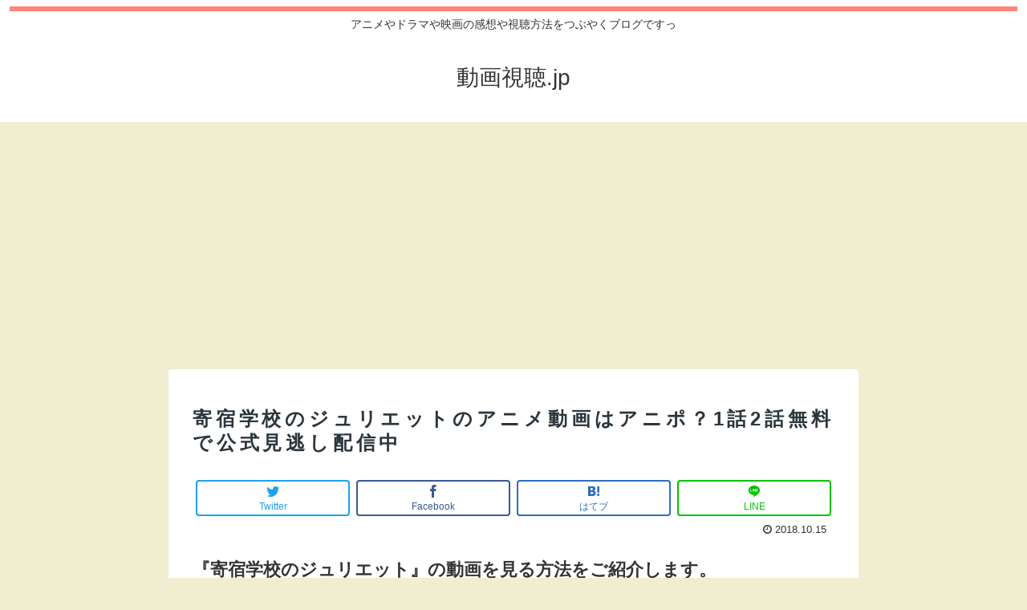

--- FILE ---
content_type: text/html; charset=UTF-8
request_url: https://xn--hhr831fjwhg9i.jp/douga-kishuku-juliet-1996
body_size: 27907
content:
<!doctype html>
<html lang="ja">

<head>
      
<!-- Global site tag (gtag.js) - Google Analytics -->
<script async src="https://www.googletagmanager.com/gtag/js?id=UA-88962879-8"></script>
<script>window.dataLayer=window.dataLayer||[];function gtag(){dataLayer.push(arguments);}gtag('js',new Date());gtag('config','UA-88962879-8');</script>
<!-- /Global site tag (gtag.js) - Google Analytics -->

      
  <meta charset="utf-8">

<meta http-equiv="X-UA-Compatible" content="IE=edge">

<meta name="HandheldFriendly" content="True">
<meta name="MobileOptimized" content="320">
<meta name="viewport" content="width=device-width, initial-scale=1"/>



<title>寄宿学校のジュリエットのアニメ動画はアニポ？1話2話無料で公式見逃し配信中  |  動画視聴.jp</title>
<link rel='dns-prefetch' href='//ajax.googleapis.com'/>
<link rel='dns-prefetch' href='//cdnjs.cloudflare.com'/>
<link rel='dns-prefetch' href='//s0.wp.com'/>
<link rel='dns-prefetch' href='//secure.gravatar.com'/>
<link rel='dns-prefetch' href='//cdn.jsdelivr.net'/>
<link rel='dns-prefetch' href='//s.w.org'/>
<link rel="alternate" type="application/rss+xml" title="動画視聴.jp &raquo; フィード" href="https://xn--hhr831fjwhg9i.jp/feed"/>
<link rel="alternate" type="application/rss+xml" title="動画視聴.jp &raquo; コメントフィード" href="https://xn--hhr831fjwhg9i.jp/comments/feed"/>
<link rel='stylesheet' id='cocoon-style-css' href='https://xn--hhr831fjwhg9i.jp/wp-content/themes/cocoon-master/style.css,qver=4.9.26,afver=20191226033646.pagespeed.ce.Rl6unF5A8d.css' media='all'/>
<link rel='stylesheet' id='cocoon-keyframes-css' href='https://xn--hhr831fjwhg9i.jp/wp-content/themes/cocoon-master/keyframes.css,qver=4.9.26,afver=20191226033646.pagespeed.ce.WQHdbZJjB0.css' media='all'/>
<link rel='stylesheet' id='font-awesome-style-css' href='https://xn--hhr831fjwhg9i.jp/wp-content/themes/cocoon-master/webfonts/fontawesome/css/font-awesome.min.css,qver=4.9.26,afver=20191226033646.pagespeed.ce.0ugFM-XIiY.css' media='all'/>
<link rel='stylesheet' id='icomoon-style-css' href='https://xn--hhr831fjwhg9i.jp/wp-content/themes/cocoon-master/webfonts/icomoon/style.css,qver=4.9.26,afver=20191226033646.pagespeed.ce.2fyzw989XP.css' media='all'/>
<link rel='stylesheet' id='baguettebox-style-css' href='https://xn--hhr831fjwhg9i.jp/wp-content/themes/cocoon-master/plugins/baguettebox/dist/baguetteBox.min.css,qver=4.9.26,afver=20191226033646.pagespeed.ce.ChVs7hG3Lh.css' media='all'/>
<link rel='stylesheet' id='cocoon-skin-style-css' href='https://xn--hhr831fjwhg9i.jp/wp-content/themes/cocoon-master/skins/skin-ganchan11/style.css,qver=4.9.26,afver=20191226033646.pagespeed.ce.a4l2Pstt-3.css' media='all'/>
<style id='cocoon-skin-style-inline-css'>
@media screen and (max-width:480px){.page-body,.menu-content{font-size:16px}}.main{width:860px}.sidebar{width:376px}@media screen and (max-width:1260px){.wrap{width:auto}.main,.sidebar,.sidebar-left .main,.sidebar-left .sidebar{margin:0 .5%}.main{width:67%}.sidebar{padding:10px;width:30%}.entry-card-thumb{width:38%}.entry-card-content{margin-left:40%}}body::after{content:url(https://xn--hhr831fjwhg9i.jp/wp-content/themes/cocoon-master/lib/analytics/access.php?post_id=1996&post_type=post);visibility:hidden;position:absolute;bottom:0;right:0;width:1px;height:1px;overflow:hidden}.column-narrow .content-in{width:860px}@media screen and (max-width:860px){.column-narrow .content-in{width:auto}}.toc-checkbox{display:none}.toc-content{visibility:hidden;height:0;opacity:.2;transition:all .5s ease-out}.toc-checkbox:checked~.toc-content{visibility:visible;padding-top:.6em;height:100%;opacity:1}.toc-title::after{content:'[開く]';margin-left:.5em;cursor:pointer;font-size:.8em}.toc-title:hover::after{text-decoration:underline}.toc-checkbox:checked+.toc-title::after{content:'[閉じる]'}#respond{display:none}.entry-content>*,.demo .entry-content p{line-height:1.8}.entry-content>*,.demo .entry-content p{margin-top:1.4em;margin-bottom:1.4em}.entry-content>.micro-top{margin-bottom:-1.54em}.entry-content>.micro-balloon{margin-bottom:-1.12em}.entry-content>.micro-bottom{margin-top:-1.54em}.entry-content>.micro-bottom.micro-balloon{margin-top:-1.12em;margin-bottom:1.4em}.blank-box.bb-key-color{border-color:#19448e}.iic-key-color li::before{color:#19448e}.blank-box.bb-tab.bb-key-color::before{background-color:#19448e}.tb-key-color .toggle-button{border:1px solid #19448e;background:#19448e;color:#fff}.tb-key-color .toggle-button::before{color:#ccc}.tb-key-color .toggle-checkbox:checked~.toggle-content{border-color:#19448e}.cb-key-color.caption-box{border-color:#19448e}.cb-key-color .caption-box-label{background-color:#19448e;color:#fff}.tcb-key-color .tab-caption-box-label{background-color:#19448e;color:#fff}.tcb-key-color .tab-caption-box-content{border-color:#19448e}.lb-key-color .label-box-content{border-color:#19448e}.mc-key-color{background-color:#19448e;color:#fff;border:0}.mc-key-color.micro-bottom::after{border-bottom-color:#19448e;border-top-color:transparent}.mc-key-color::before{border-top-color:transparent;border-bottom-color:transparent}.mc-key-color::after{border-top-color:#19448e}.btn-key-color,.btn-wrap.btn-wrap-key-color>a{background-color:#19448e}.has-text-color.has-key-color-color{color:#19448e}.has-background.has-key-color-background-color{background-color:#19448e}.article.page-body,body#tinymce.wp-editor{background-color:#fff}.article.page-body,.editor-post-title__block .editor-post-title__input,body#tinymce.wp-editor{color:#333}.main .has-key-color-background-color{background-color:#19448e}.main .has-key-color-color{color:#19448e}.main .has-key-color-border-color{border-color:#19448e}.btn-wrap.has-key-color-background-color>a{background-color:#19448e}.btn-wrap.has-key-color-color>a{color:#19448e}.btn-wrap.has-key-color-border-color>a{border-color:#19448e}.bb-tab.has-key-color-border-color .bb-label{background-color:#19448e}.toggle-wrap.has-key-color-border-color .toggle-button{background-color:#19448e}.toggle-wrap.has-key-color-border-color .toggle-button,.toggle-wrap.has-key-color-border-color .toggle-content{border-color:#19448e}.iconlist-box.has-key-color-icon-color li::before{color:#19448e}.micro-balloon.has-key-color-background-color{background-color:#19448e;border-color:transparent}.micro-balloon.has-key-color-background-color.micro-bottom::after{border-bottom-color:#19448e;border-top-color:transparent}.micro-balloon.has-key-color-background-color::before{border-top-color:transparent;border-bottom-color:transparent}.micro-balloon.has-key-color-background-color::after{border-top-color:#19448e}.micro-balloon.has-border-color.has-key-color-border-color{border-color:#19448e}.micro-balloon.micro-top.has-key-color-border-color::before{border-top-color:#19448e}.micro-balloon.micro-bottom.has-key-color-border-color::before{border-bottom-color:#19448e}.caption-box.has-key-color-border-color .box-label{background-color:#19448e}.tab-caption-box.has-key-color-border-color .box-label{background-color:#19448e}.tab-caption-box.has-key-color-border-color .box-content{border-color:#19448e}.tab-caption-box.has-key-color-background-color .box-content{background-color:#19448e}.label-box.has-key-color-border-color .box-content{border-color:#19448e}.label-box.has-key-color-background-color .box-content{background-color:#19448e}.sbp-l .speech-balloon.has-key-color-border-color::before{border-right-color:#19448e}.sbp-r .speech-balloon.has-key-color-border-color::before{border-left-color:#19448e}.sbp-l .speech-balloon.has-key-color-background-color::after{border-right-color:#19448e}.sbp-r .speech-balloon.has-key-color-background-color::after{border-left-color:#19448e}.sbs-line.sbp-r .speech-balloon.has-key-color-background-color{background-color:#19448e}.sbs-line.sbp-r .speech-balloon.has-key-color-border-color{border-color:#19448e}.speech-wrap.sbs-think .speech-balloon.has-key-color-border-color::before,.speech-wrap.sbs-think .speech-balloon.has-key-color-border-color::after{border-color:#19448e}.sbs-think .speech-balloon.has-key-color-background-color::before,.sbs-think .speech-balloon.has-key-color-background-color::after{background-color:#19448e}.timeline-box.has-key-color-point-color .timeline-item::before{background-color:#19448e}.main .has-red-background-color{background-color:#e60033}.main .has-red-color{color:#e60033}.main .has-red-border-color{border-color:#e60033}.btn-wrap.has-red-background-color>a{background-color:#e60033}.btn-wrap.has-red-color>a{color:#e60033}.btn-wrap.has-red-border-color>a{border-color:#e60033}.bb-tab.has-red-border-color .bb-label{background-color:#e60033}.toggle-wrap.has-red-border-color .toggle-button{background-color:#e60033}.toggle-wrap.has-red-border-color .toggle-button,.toggle-wrap.has-red-border-color .toggle-content{border-color:#e60033}.iconlist-box.has-red-icon-color li::before{color:#e60033}.micro-balloon.has-red-background-color{background-color:#e60033;border-color:transparent}.micro-balloon.has-red-background-color.micro-bottom::after{border-bottom-color:#e60033;border-top-color:transparent}.micro-balloon.has-red-background-color::before{border-top-color:transparent;border-bottom-color:transparent}.micro-balloon.has-red-background-color::after{border-top-color:#e60033}.micro-balloon.has-border-color.has-red-border-color{border-color:#e60033}.micro-balloon.micro-top.has-red-border-color::before{border-top-color:#e60033}.micro-balloon.micro-bottom.has-red-border-color::before{border-bottom-color:#e60033}.caption-box.has-red-border-color .box-label{background-color:#e60033}.tab-caption-box.has-red-border-color .box-label{background-color:#e60033}.tab-caption-box.has-red-border-color .box-content{border-color:#e60033}.tab-caption-box.has-red-background-color .box-content{background-color:#e60033}.label-box.has-red-border-color .box-content{border-color:#e60033}.label-box.has-red-background-color .box-content{background-color:#e60033}.sbp-l .speech-balloon.has-red-border-color::before{border-right-color:#e60033}.sbp-r .speech-balloon.has-red-border-color::before{border-left-color:#e60033}.sbp-l .speech-balloon.has-red-background-color::after{border-right-color:#e60033}.sbp-r .speech-balloon.has-red-background-color::after{border-left-color:#e60033}.sbs-line.sbp-r .speech-balloon.has-red-background-color{background-color:#e60033}.sbs-line.sbp-r .speech-balloon.has-red-border-color{border-color:#e60033}.speech-wrap.sbs-think .speech-balloon.has-red-border-color::before,.speech-wrap.sbs-think .speech-balloon.has-red-border-color::after{border-color:#e60033}.sbs-think .speech-balloon.has-red-background-color::before,.sbs-think .speech-balloon.has-red-background-color::after{background-color:#e60033}.timeline-box.has-red-point-color .timeline-item::before{background-color:#e60033}.main .has-pink-background-color{background-color:#e95295}.main .has-pink-color{color:#e95295}.main .has-pink-border-color{border-color:#e95295}.btn-wrap.has-pink-background-color>a{background-color:#e95295}.btn-wrap.has-pink-color>a{color:#e95295}.btn-wrap.has-pink-border-color>a{border-color:#e95295}.bb-tab.has-pink-border-color .bb-label{background-color:#e95295}.toggle-wrap.has-pink-border-color .toggle-button{background-color:#e95295}.toggle-wrap.has-pink-border-color .toggle-button,.toggle-wrap.has-pink-border-color .toggle-content{border-color:#e95295}.iconlist-box.has-pink-icon-color li::before{color:#e95295}.micro-balloon.has-pink-background-color{background-color:#e95295;border-color:transparent}.micro-balloon.has-pink-background-color.micro-bottom::after{border-bottom-color:#e95295;border-top-color:transparent}.micro-balloon.has-pink-background-color::before{border-top-color:transparent;border-bottom-color:transparent}.micro-balloon.has-pink-background-color::after{border-top-color:#e95295}.micro-balloon.has-border-color.has-pink-border-color{border-color:#e95295}.micro-balloon.micro-top.has-pink-border-color::before{border-top-color:#e95295}.micro-balloon.micro-bottom.has-pink-border-color::before{border-bottom-color:#e95295}.caption-box.has-pink-border-color .box-label{background-color:#e95295}.tab-caption-box.has-pink-border-color .box-label{background-color:#e95295}.tab-caption-box.has-pink-border-color .box-content{border-color:#e95295}.tab-caption-box.has-pink-background-color .box-content{background-color:#e95295}.label-box.has-pink-border-color .box-content{border-color:#e95295}.label-box.has-pink-background-color .box-content{background-color:#e95295}.sbp-l .speech-balloon.has-pink-border-color::before{border-right-color:#e95295}.sbp-r .speech-balloon.has-pink-border-color::before{border-left-color:#e95295}.sbp-l .speech-balloon.has-pink-background-color::after{border-right-color:#e95295}.sbp-r .speech-balloon.has-pink-background-color::after{border-left-color:#e95295}.sbs-line.sbp-r .speech-balloon.has-pink-background-color{background-color:#e95295}.sbs-line.sbp-r .speech-balloon.has-pink-border-color{border-color:#e95295}.speech-wrap.sbs-think .speech-balloon.has-pink-border-color::before,.speech-wrap.sbs-think .speech-balloon.has-pink-border-color::after{border-color:#e95295}.sbs-think .speech-balloon.has-pink-background-color::before,.sbs-think .speech-balloon.has-pink-background-color::after{background-color:#e95295}.timeline-box.has-pink-point-color .timeline-item::before{background-color:#e95295}.main .has-purple-background-color{background-color:#884898}.main .has-purple-color{color:#884898}.main .has-purple-border-color{border-color:#884898}.btn-wrap.has-purple-background-color>a{background-color:#884898}.btn-wrap.has-purple-color>a{color:#884898}.btn-wrap.has-purple-border-color>a{border-color:#884898}.bb-tab.has-purple-border-color .bb-label{background-color:#884898}.toggle-wrap.has-purple-border-color .toggle-button{background-color:#884898}.toggle-wrap.has-purple-border-color .toggle-button,.toggle-wrap.has-purple-border-color .toggle-content{border-color:#884898}.iconlist-box.has-purple-icon-color li::before{color:#884898}.micro-balloon.has-purple-background-color{background-color:#884898;border-color:transparent}.micro-balloon.has-purple-background-color.micro-bottom::after{border-bottom-color:#884898;border-top-color:transparent}.micro-balloon.has-purple-background-color::before{border-top-color:transparent;border-bottom-color:transparent}.micro-balloon.has-purple-background-color::after{border-top-color:#884898}.micro-balloon.has-border-color.has-purple-border-color{border-color:#884898}.micro-balloon.micro-top.has-purple-border-color::before{border-top-color:#884898}.micro-balloon.micro-bottom.has-purple-border-color::before{border-bottom-color:#884898}.caption-box.has-purple-border-color .box-label{background-color:#884898}.tab-caption-box.has-purple-border-color .box-label{background-color:#884898}.tab-caption-box.has-purple-border-color .box-content{border-color:#884898}.tab-caption-box.has-purple-background-color .box-content{background-color:#884898}.label-box.has-purple-border-color .box-content{border-color:#884898}.label-box.has-purple-background-color .box-content{background-color:#884898}.sbp-l .speech-balloon.has-purple-border-color::before{border-right-color:#884898}.sbp-r .speech-balloon.has-purple-border-color::before{border-left-color:#884898}.sbp-l .speech-balloon.has-purple-background-color::after{border-right-color:#884898}.sbp-r .speech-balloon.has-purple-background-color::after{border-left-color:#884898}.sbs-line.sbp-r .speech-balloon.has-purple-background-color{background-color:#884898}.sbs-line.sbp-r .speech-balloon.has-purple-border-color{border-color:#884898}.speech-wrap.sbs-think .speech-balloon.has-purple-border-color::before,.speech-wrap.sbs-think .speech-balloon.has-purple-border-color::after{border-color:#884898}.sbs-think .speech-balloon.has-purple-background-color::before,.sbs-think .speech-balloon.has-purple-background-color::after{background-color:#884898}.timeline-box.has-purple-point-color .timeline-item::before{background-color:#884898}.main .has-deep-background-color{background-color:#55295b}.main .has-deep-color{color:#55295b}.main .has-deep-border-color{border-color:#55295b}.btn-wrap.has-deep-background-color>a{background-color:#55295b}.btn-wrap.has-deep-color>a{color:#55295b}.btn-wrap.has-deep-border-color>a{border-color:#55295b}.bb-tab.has-deep-border-color .bb-label{background-color:#55295b}.toggle-wrap.has-deep-border-color .toggle-button{background-color:#55295b}.toggle-wrap.has-deep-border-color .toggle-button,.toggle-wrap.has-deep-border-color .toggle-content{border-color:#55295b}.iconlist-box.has-deep-icon-color li::before{color:#55295b}.micro-balloon.has-deep-background-color{background-color:#55295b;border-color:transparent}.micro-balloon.has-deep-background-color.micro-bottom::after{border-bottom-color:#55295b;border-top-color:transparent}.micro-balloon.has-deep-background-color::before{border-top-color:transparent;border-bottom-color:transparent}.micro-balloon.has-deep-background-color::after{border-top-color:#55295b}.micro-balloon.has-border-color.has-deep-border-color{border-color:#55295b}.micro-balloon.micro-top.has-deep-border-color::before{border-top-color:#55295b}.micro-balloon.micro-bottom.has-deep-border-color::before{border-bottom-color:#55295b}.caption-box.has-deep-border-color .box-label{background-color:#55295b}.tab-caption-box.has-deep-border-color .box-label{background-color:#55295b}.tab-caption-box.has-deep-border-color .box-content{border-color:#55295b}.tab-caption-box.has-deep-background-color .box-content{background-color:#55295b}.label-box.has-deep-border-color .box-content{border-color:#55295b}.label-box.has-deep-background-color .box-content{background-color:#55295b}.sbp-l .speech-balloon.has-deep-border-color::before{border-right-color:#55295b}.sbp-r .speech-balloon.has-deep-border-color::before{border-left-color:#55295b}.sbp-l .speech-balloon.has-deep-background-color::after{border-right-color:#55295b}.sbp-r .speech-balloon.has-deep-background-color::after{border-left-color:#55295b}.sbs-line.sbp-r .speech-balloon.has-deep-background-color{background-color:#55295b}.sbs-line.sbp-r .speech-balloon.has-deep-border-color{border-color:#55295b}.speech-wrap.sbs-think .speech-balloon.has-deep-border-color::before,.speech-wrap.sbs-think .speech-balloon.has-deep-border-color::after{border-color:#55295b}.sbs-think .speech-balloon.has-deep-background-color::before,.sbs-think .speech-balloon.has-deep-background-color::after{background-color:#55295b}.timeline-box.has-deep-point-color .timeline-item::before{background-color:#55295b}.main .has-indigo-background-color{background-color:#1e50a2}.main .has-indigo-color{color:#1e50a2}.main .has-indigo-border-color{border-color:#1e50a2}.btn-wrap.has-indigo-background-color>a{background-color:#1e50a2}.btn-wrap.has-indigo-color>a{color:#1e50a2}.btn-wrap.has-indigo-border-color>a{border-color:#1e50a2}.bb-tab.has-indigo-border-color .bb-label{background-color:#1e50a2}.toggle-wrap.has-indigo-border-color .toggle-button{background-color:#1e50a2}.toggle-wrap.has-indigo-border-color .toggle-button,.toggle-wrap.has-indigo-border-color .toggle-content{border-color:#1e50a2}.iconlist-box.has-indigo-icon-color li::before{color:#1e50a2}.micro-balloon.has-indigo-background-color{background-color:#1e50a2;border-color:transparent}.micro-balloon.has-indigo-background-color.micro-bottom::after{border-bottom-color:#1e50a2;border-top-color:transparent}.micro-balloon.has-indigo-background-color::before{border-top-color:transparent;border-bottom-color:transparent}.micro-balloon.has-indigo-background-color::after{border-top-color:#1e50a2}.micro-balloon.has-border-color.has-indigo-border-color{border-color:#1e50a2}.micro-balloon.micro-top.has-indigo-border-color::before{border-top-color:#1e50a2}.micro-balloon.micro-bottom.has-indigo-border-color::before{border-bottom-color:#1e50a2}.caption-box.has-indigo-border-color .box-label{background-color:#1e50a2}.tab-caption-box.has-indigo-border-color .box-label{background-color:#1e50a2}.tab-caption-box.has-indigo-border-color .box-content{border-color:#1e50a2}.tab-caption-box.has-indigo-background-color .box-content{background-color:#1e50a2}.label-box.has-indigo-border-color .box-content{border-color:#1e50a2}.label-box.has-indigo-background-color .box-content{background-color:#1e50a2}.sbp-l .speech-balloon.has-indigo-border-color::before{border-right-color:#1e50a2}.sbp-r .speech-balloon.has-indigo-border-color::before{border-left-color:#1e50a2}.sbp-l .speech-balloon.has-indigo-background-color::after{border-right-color:#1e50a2}.sbp-r .speech-balloon.has-indigo-background-color::after{border-left-color:#1e50a2}.sbs-line.sbp-r .speech-balloon.has-indigo-background-color{background-color:#1e50a2}.sbs-line.sbp-r .speech-balloon.has-indigo-border-color{border-color:#1e50a2}.speech-wrap.sbs-think .speech-balloon.has-indigo-border-color::before,.speech-wrap.sbs-think .speech-balloon.has-indigo-border-color::after{border-color:#1e50a2}.sbs-think .speech-balloon.has-indigo-background-color::before,.sbs-think .speech-balloon.has-indigo-background-color::after{background-color:#1e50a2}.timeline-box.has-indigo-point-color .timeline-item::before{background-color:#1e50a2}.main .has-blue-background-color{background-color:#0095d9}.main .has-blue-color{color:#0095d9}.main .has-blue-border-color{border-color:#0095d9}.btn-wrap.has-blue-background-color>a{background-color:#0095d9}.btn-wrap.has-blue-color>a{color:#0095d9}.btn-wrap.has-blue-border-color>a{border-color:#0095d9}.bb-tab.has-blue-border-color .bb-label{background-color:#0095d9}.toggle-wrap.has-blue-border-color .toggle-button{background-color:#0095d9}.toggle-wrap.has-blue-border-color .toggle-button,.toggle-wrap.has-blue-border-color .toggle-content{border-color:#0095d9}.iconlist-box.has-blue-icon-color li::before{color:#0095d9}.micro-balloon.has-blue-background-color{background-color:#0095d9;border-color:transparent}.micro-balloon.has-blue-background-color.micro-bottom::after{border-bottom-color:#0095d9;border-top-color:transparent}.micro-balloon.has-blue-background-color::before{border-top-color:transparent;border-bottom-color:transparent}.micro-balloon.has-blue-background-color::after{border-top-color:#0095d9}.micro-balloon.has-border-color.has-blue-border-color{border-color:#0095d9}.micro-balloon.micro-top.has-blue-border-color::before{border-top-color:#0095d9}.micro-balloon.micro-bottom.has-blue-border-color::before{border-bottom-color:#0095d9}.caption-box.has-blue-border-color .box-label{background-color:#0095d9}.tab-caption-box.has-blue-border-color .box-label{background-color:#0095d9}.tab-caption-box.has-blue-border-color .box-content{border-color:#0095d9}.tab-caption-box.has-blue-background-color .box-content{background-color:#0095d9}.label-box.has-blue-border-color .box-content{border-color:#0095d9}.label-box.has-blue-background-color .box-content{background-color:#0095d9}.sbp-l .speech-balloon.has-blue-border-color::before{border-right-color:#0095d9}.sbp-r .speech-balloon.has-blue-border-color::before{border-left-color:#0095d9}.sbp-l .speech-balloon.has-blue-background-color::after{border-right-color:#0095d9}.sbp-r .speech-balloon.has-blue-background-color::after{border-left-color:#0095d9}.sbs-line.sbp-r .speech-balloon.has-blue-background-color{background-color:#0095d9}.sbs-line.sbp-r .speech-balloon.has-blue-border-color{border-color:#0095d9}.speech-wrap.sbs-think .speech-balloon.has-blue-border-color::before,.speech-wrap.sbs-think .speech-balloon.has-blue-border-color::after{border-color:#0095d9}.sbs-think .speech-balloon.has-blue-background-color::before,.sbs-think .speech-balloon.has-blue-background-color::after{background-color:#0095d9}.timeline-box.has-blue-point-color .timeline-item::before{background-color:#0095d9}.main .has-light-blue-background-color{background-color:#2ca9e1}.main .has-light-blue-color{color:#2ca9e1}.main .has-light-blue-border-color{border-color:#2ca9e1}.btn-wrap.has-light-blue-background-color>a{background-color:#2ca9e1}.btn-wrap.has-light-blue-color>a{color:#2ca9e1}.btn-wrap.has-light-blue-border-color>a{border-color:#2ca9e1}.bb-tab.has-light-blue-border-color .bb-label{background-color:#2ca9e1}.toggle-wrap.has-light-blue-border-color .toggle-button{background-color:#2ca9e1}.toggle-wrap.has-light-blue-border-color .toggle-button,.toggle-wrap.has-light-blue-border-color .toggle-content{border-color:#2ca9e1}.iconlist-box.has-light-blue-icon-color li::before{color:#2ca9e1}.micro-balloon.has-light-blue-background-color{background-color:#2ca9e1;border-color:transparent}.micro-balloon.has-light-blue-background-color.micro-bottom::after{border-bottom-color:#2ca9e1;border-top-color:transparent}.micro-balloon.has-light-blue-background-color::before{border-top-color:transparent;border-bottom-color:transparent}.micro-balloon.has-light-blue-background-color::after{border-top-color:#2ca9e1}.micro-balloon.has-border-color.has-light-blue-border-color{border-color:#2ca9e1}.micro-balloon.micro-top.has-light-blue-border-color::before{border-top-color:#2ca9e1}.micro-balloon.micro-bottom.has-light-blue-border-color::before{border-bottom-color:#2ca9e1}.caption-box.has-light-blue-border-color .box-label{background-color:#2ca9e1}.tab-caption-box.has-light-blue-border-color .box-label{background-color:#2ca9e1}.tab-caption-box.has-light-blue-border-color .box-content{border-color:#2ca9e1}.tab-caption-box.has-light-blue-background-color .box-content{background-color:#2ca9e1}.label-box.has-light-blue-border-color .box-content{border-color:#2ca9e1}.label-box.has-light-blue-background-color .box-content{background-color:#2ca9e1}.sbp-l .speech-balloon.has-light-blue-border-color::before{border-right-color:#2ca9e1}.sbp-r .speech-balloon.has-light-blue-border-color::before{border-left-color:#2ca9e1}.sbp-l .speech-balloon.has-light-blue-background-color::after{border-right-color:#2ca9e1}.sbp-r .speech-balloon.has-light-blue-background-color::after{border-left-color:#2ca9e1}.sbs-line.sbp-r .speech-balloon.has-light-blue-background-color{background-color:#2ca9e1}.sbs-line.sbp-r .speech-balloon.has-light-blue-border-color{border-color:#2ca9e1}.speech-wrap.sbs-think .speech-balloon.has-light-blue-border-color::before,.speech-wrap.sbs-think .speech-balloon.has-light-blue-border-color::after{border-color:#2ca9e1}.sbs-think .speech-balloon.has-light-blue-background-color::before,.sbs-think .speech-balloon.has-light-blue-background-color::after{background-color:#2ca9e1}.timeline-box.has-light-blue-point-color .timeline-item::before{background-color:#2ca9e1}.main .has-cyan-background-color{background-color:#00a3af}.main .has-cyan-color{color:#00a3af}.main .has-cyan-border-color{border-color:#00a3af}.btn-wrap.has-cyan-background-color>a{background-color:#00a3af}.btn-wrap.has-cyan-color>a{color:#00a3af}.btn-wrap.has-cyan-border-color>a{border-color:#00a3af}.bb-tab.has-cyan-border-color .bb-label{background-color:#00a3af}.toggle-wrap.has-cyan-border-color .toggle-button{background-color:#00a3af}.toggle-wrap.has-cyan-border-color .toggle-button,.toggle-wrap.has-cyan-border-color .toggle-content{border-color:#00a3af}.iconlist-box.has-cyan-icon-color li::before{color:#00a3af}.micro-balloon.has-cyan-background-color{background-color:#00a3af;border-color:transparent}.micro-balloon.has-cyan-background-color.micro-bottom::after{border-bottom-color:#00a3af;border-top-color:transparent}.micro-balloon.has-cyan-background-color::before{border-top-color:transparent;border-bottom-color:transparent}.micro-balloon.has-cyan-background-color::after{border-top-color:#00a3af}.micro-balloon.has-border-color.has-cyan-border-color{border-color:#00a3af}.micro-balloon.micro-top.has-cyan-border-color::before{border-top-color:#00a3af}.micro-balloon.micro-bottom.has-cyan-border-color::before{border-bottom-color:#00a3af}.caption-box.has-cyan-border-color .box-label{background-color:#00a3af}.tab-caption-box.has-cyan-border-color .box-label{background-color:#00a3af}.tab-caption-box.has-cyan-border-color .box-content{border-color:#00a3af}.tab-caption-box.has-cyan-background-color .box-content{background-color:#00a3af}.label-box.has-cyan-border-color .box-content{border-color:#00a3af}.label-box.has-cyan-background-color .box-content{background-color:#00a3af}.sbp-l .speech-balloon.has-cyan-border-color::before{border-right-color:#00a3af}.sbp-r .speech-balloon.has-cyan-border-color::before{border-left-color:#00a3af}.sbp-l .speech-balloon.has-cyan-background-color::after{border-right-color:#00a3af}.sbp-r .speech-balloon.has-cyan-background-color::after{border-left-color:#00a3af}.sbs-line.sbp-r .speech-balloon.has-cyan-background-color{background-color:#00a3af}.sbs-line.sbp-r .speech-balloon.has-cyan-border-color{border-color:#00a3af}.speech-wrap.sbs-think .speech-balloon.has-cyan-border-color::before,.speech-wrap.sbs-think .speech-balloon.has-cyan-border-color::after{border-color:#00a3af}.sbs-think .speech-balloon.has-cyan-background-color::before,.sbs-think .speech-balloon.has-cyan-background-color::after{background-color:#00a3af}.timeline-box.has-cyan-point-color .timeline-item::before{background-color:#00a3af}.main .has-teal-background-color{background-color:#007b43}.main .has-teal-color{color:#007b43}.main .has-teal-border-color{border-color:#007b43}.btn-wrap.has-teal-background-color>a{background-color:#007b43}.btn-wrap.has-teal-color>a{color:#007b43}.btn-wrap.has-teal-border-color>a{border-color:#007b43}.bb-tab.has-teal-border-color .bb-label{background-color:#007b43}.toggle-wrap.has-teal-border-color .toggle-button{background-color:#007b43}.toggle-wrap.has-teal-border-color .toggle-button,.toggle-wrap.has-teal-border-color .toggle-content{border-color:#007b43}.iconlist-box.has-teal-icon-color li::before{color:#007b43}.micro-balloon.has-teal-background-color{background-color:#007b43;border-color:transparent}.micro-balloon.has-teal-background-color.micro-bottom::after{border-bottom-color:#007b43;border-top-color:transparent}.micro-balloon.has-teal-background-color::before{border-top-color:transparent;border-bottom-color:transparent}.micro-balloon.has-teal-background-color::after{border-top-color:#007b43}.micro-balloon.has-border-color.has-teal-border-color{border-color:#007b43}.micro-balloon.micro-top.has-teal-border-color::before{border-top-color:#007b43}.micro-balloon.micro-bottom.has-teal-border-color::before{border-bottom-color:#007b43}.caption-box.has-teal-border-color .box-label{background-color:#007b43}.tab-caption-box.has-teal-border-color .box-label{background-color:#007b43}.tab-caption-box.has-teal-border-color .box-content{border-color:#007b43}.tab-caption-box.has-teal-background-color .box-content{background-color:#007b43}.label-box.has-teal-border-color .box-content{border-color:#007b43}.label-box.has-teal-background-color .box-content{background-color:#007b43}.sbp-l .speech-balloon.has-teal-border-color::before{border-right-color:#007b43}.sbp-r .speech-balloon.has-teal-border-color::before{border-left-color:#007b43}.sbp-l .speech-balloon.has-teal-background-color::after{border-right-color:#007b43}.sbp-r .speech-balloon.has-teal-background-color::after{border-left-color:#007b43}.sbs-line.sbp-r .speech-balloon.has-teal-background-color{background-color:#007b43}.sbs-line.sbp-r .speech-balloon.has-teal-border-color{border-color:#007b43}.speech-wrap.sbs-think .speech-balloon.has-teal-border-color::before,.speech-wrap.sbs-think .speech-balloon.has-teal-border-color::after{border-color:#007b43}.sbs-think .speech-balloon.has-teal-background-color::before,.sbs-think .speech-balloon.has-teal-background-color::after{background-color:#007b43}.timeline-box.has-teal-point-color .timeline-item::before{background-color:#007b43}.main .has-green-background-color{background-color:#3eb370}.main .has-green-color{color:#3eb370}.main .has-green-border-color{border-color:#3eb370}.btn-wrap.has-green-background-color>a{background-color:#3eb370}.btn-wrap.has-green-color>a{color:#3eb370}.btn-wrap.has-green-border-color>a{border-color:#3eb370}.bb-tab.has-green-border-color .bb-label{background-color:#3eb370}.toggle-wrap.has-green-border-color .toggle-button{background-color:#3eb370}.toggle-wrap.has-green-border-color .toggle-button,.toggle-wrap.has-green-border-color .toggle-content{border-color:#3eb370}.iconlist-box.has-green-icon-color li::before{color:#3eb370}.micro-balloon.has-green-background-color{background-color:#3eb370;border-color:transparent}.micro-balloon.has-green-background-color.micro-bottom::after{border-bottom-color:#3eb370;border-top-color:transparent}.micro-balloon.has-green-background-color::before{border-top-color:transparent;border-bottom-color:transparent}.micro-balloon.has-green-background-color::after{border-top-color:#3eb370}.micro-balloon.has-border-color.has-green-border-color{border-color:#3eb370}.micro-balloon.micro-top.has-green-border-color::before{border-top-color:#3eb370}.micro-balloon.micro-bottom.has-green-border-color::before{border-bottom-color:#3eb370}.caption-box.has-green-border-color .box-label{background-color:#3eb370}.tab-caption-box.has-green-border-color .box-label{background-color:#3eb370}.tab-caption-box.has-green-border-color .box-content{border-color:#3eb370}.tab-caption-box.has-green-background-color .box-content{background-color:#3eb370}.label-box.has-green-border-color .box-content{border-color:#3eb370}.label-box.has-green-background-color .box-content{background-color:#3eb370}.sbp-l .speech-balloon.has-green-border-color::before{border-right-color:#3eb370}.sbp-r .speech-balloon.has-green-border-color::before{border-left-color:#3eb370}.sbp-l .speech-balloon.has-green-background-color::after{border-right-color:#3eb370}.sbp-r .speech-balloon.has-green-background-color::after{border-left-color:#3eb370}.sbs-line.sbp-r .speech-balloon.has-green-background-color{background-color:#3eb370}.sbs-line.sbp-r .speech-balloon.has-green-border-color{border-color:#3eb370}.speech-wrap.sbs-think .speech-balloon.has-green-border-color::before,.speech-wrap.sbs-think .speech-balloon.has-green-border-color::after{border-color:#3eb370}.sbs-think .speech-balloon.has-green-background-color::before,.sbs-think .speech-balloon.has-green-background-color::after{background-color:#3eb370}.timeline-box.has-green-point-color .timeline-item::before{background-color:#3eb370}.main .has-light-green-background-color{background-color:#8bc34a}.main .has-light-green-color{color:#8bc34a}.main .has-light-green-border-color{border-color:#8bc34a}.btn-wrap.has-light-green-background-color>a{background-color:#8bc34a}.btn-wrap.has-light-green-color>a{color:#8bc34a}.btn-wrap.has-light-green-border-color>a{border-color:#8bc34a}.bb-tab.has-light-green-border-color .bb-label{background-color:#8bc34a}.toggle-wrap.has-light-green-border-color .toggle-button{background-color:#8bc34a}.toggle-wrap.has-light-green-border-color .toggle-button,.toggle-wrap.has-light-green-border-color .toggle-content{border-color:#8bc34a}.iconlist-box.has-light-green-icon-color li::before{color:#8bc34a}.micro-balloon.has-light-green-background-color{background-color:#8bc34a;border-color:transparent}.micro-balloon.has-light-green-background-color.micro-bottom::after{border-bottom-color:#8bc34a;border-top-color:transparent}.micro-balloon.has-light-green-background-color::before{border-top-color:transparent;border-bottom-color:transparent}.micro-balloon.has-light-green-background-color::after{border-top-color:#8bc34a}.micro-balloon.has-border-color.has-light-green-border-color{border-color:#8bc34a}.micro-balloon.micro-top.has-light-green-border-color::before{border-top-color:#8bc34a}.micro-balloon.micro-bottom.has-light-green-border-color::before{border-bottom-color:#8bc34a}.caption-box.has-light-green-border-color .box-label{background-color:#8bc34a}.tab-caption-box.has-light-green-border-color .box-label{background-color:#8bc34a}.tab-caption-box.has-light-green-border-color .box-content{border-color:#8bc34a}.tab-caption-box.has-light-green-background-color .box-content{background-color:#8bc34a}.label-box.has-light-green-border-color .box-content{border-color:#8bc34a}.label-box.has-light-green-background-color .box-content{background-color:#8bc34a}.sbp-l .speech-balloon.has-light-green-border-color::before{border-right-color:#8bc34a}.sbp-r .speech-balloon.has-light-green-border-color::before{border-left-color:#8bc34a}.sbp-l .speech-balloon.has-light-green-background-color::after{border-right-color:#8bc34a}.sbp-r .speech-balloon.has-light-green-background-color::after{border-left-color:#8bc34a}.sbs-line.sbp-r .speech-balloon.has-light-green-background-color{background-color:#8bc34a}.sbs-line.sbp-r .speech-balloon.has-light-green-border-color{border-color:#8bc34a}.speech-wrap.sbs-think .speech-balloon.has-light-green-border-color::before,.speech-wrap.sbs-think .speech-balloon.has-light-green-border-color::after{border-color:#8bc34a}.sbs-think .speech-balloon.has-light-green-background-color::before,.sbs-think .speech-balloon.has-light-green-background-color::after{background-color:#8bc34a}.timeline-box.has-light-green-point-color .timeline-item::before{background-color:#8bc34a}.main .has-lime-background-color{background-color:#c3d825}.main .has-lime-color{color:#c3d825}.main .has-lime-border-color{border-color:#c3d825}.btn-wrap.has-lime-background-color>a{background-color:#c3d825}.btn-wrap.has-lime-color>a{color:#c3d825}.btn-wrap.has-lime-border-color>a{border-color:#c3d825}.bb-tab.has-lime-border-color .bb-label{background-color:#c3d825}.toggle-wrap.has-lime-border-color .toggle-button{background-color:#c3d825}.toggle-wrap.has-lime-border-color .toggle-button,.toggle-wrap.has-lime-border-color .toggle-content{border-color:#c3d825}.iconlist-box.has-lime-icon-color li::before{color:#c3d825}.micro-balloon.has-lime-background-color{background-color:#c3d825;border-color:transparent}.micro-balloon.has-lime-background-color.micro-bottom::after{border-bottom-color:#c3d825;border-top-color:transparent}.micro-balloon.has-lime-background-color::before{border-top-color:transparent;border-bottom-color:transparent}.micro-balloon.has-lime-background-color::after{border-top-color:#c3d825}.micro-balloon.has-border-color.has-lime-border-color{border-color:#c3d825}.micro-balloon.micro-top.has-lime-border-color::before{border-top-color:#c3d825}.micro-balloon.micro-bottom.has-lime-border-color::before{border-bottom-color:#c3d825}.caption-box.has-lime-border-color .box-label{background-color:#c3d825}.tab-caption-box.has-lime-border-color .box-label{background-color:#c3d825}.tab-caption-box.has-lime-border-color .box-content{border-color:#c3d825}.tab-caption-box.has-lime-background-color .box-content{background-color:#c3d825}.label-box.has-lime-border-color .box-content{border-color:#c3d825}.label-box.has-lime-background-color .box-content{background-color:#c3d825}.sbp-l .speech-balloon.has-lime-border-color::before{border-right-color:#c3d825}.sbp-r .speech-balloon.has-lime-border-color::before{border-left-color:#c3d825}.sbp-l .speech-balloon.has-lime-background-color::after{border-right-color:#c3d825}.sbp-r .speech-balloon.has-lime-background-color::after{border-left-color:#c3d825}.sbs-line.sbp-r .speech-balloon.has-lime-background-color{background-color:#c3d825}.sbs-line.sbp-r .speech-balloon.has-lime-border-color{border-color:#c3d825}.speech-wrap.sbs-think .speech-balloon.has-lime-border-color::before,.speech-wrap.sbs-think .speech-balloon.has-lime-border-color::after{border-color:#c3d825}.sbs-think .speech-balloon.has-lime-background-color::before,.sbs-think .speech-balloon.has-lime-background-color::after{background-color:#c3d825}.timeline-box.has-lime-point-color .timeline-item::before{background-color:#c3d825}.main .has-yellow-background-color{background-color:#ffd900}.main .has-yellow-color{color:#ffd900}.main .has-yellow-border-color{border-color:#ffd900}.btn-wrap.has-yellow-background-color>a{background-color:#ffd900}.btn-wrap.has-yellow-color>a{color:#ffd900}.btn-wrap.has-yellow-border-color>a{border-color:#ffd900}.bb-tab.has-yellow-border-color .bb-label{background-color:#ffd900}.toggle-wrap.has-yellow-border-color .toggle-button{background-color:#ffd900}.toggle-wrap.has-yellow-border-color .toggle-button,.toggle-wrap.has-yellow-border-color .toggle-content{border-color:#ffd900}.iconlist-box.has-yellow-icon-color li::before{color:#ffd900}.micro-balloon.has-yellow-background-color{background-color:#ffd900;border-color:transparent}.micro-balloon.has-yellow-background-color.micro-bottom::after{border-bottom-color:#ffd900;border-top-color:transparent}.micro-balloon.has-yellow-background-color::before{border-top-color:transparent;border-bottom-color:transparent}.micro-balloon.has-yellow-background-color::after{border-top-color:#ffd900}.micro-balloon.has-border-color.has-yellow-border-color{border-color:#ffd900}.micro-balloon.micro-top.has-yellow-border-color::before{border-top-color:#ffd900}.micro-balloon.micro-bottom.has-yellow-border-color::before{border-bottom-color:#ffd900}.caption-box.has-yellow-border-color .box-label{background-color:#ffd900}.tab-caption-box.has-yellow-border-color .box-label{background-color:#ffd900}.tab-caption-box.has-yellow-border-color .box-content{border-color:#ffd900}.tab-caption-box.has-yellow-background-color .box-content{background-color:#ffd900}.label-box.has-yellow-border-color .box-content{border-color:#ffd900}.label-box.has-yellow-background-color .box-content{background-color:#ffd900}.sbp-l .speech-balloon.has-yellow-border-color::before{border-right-color:#ffd900}.sbp-r .speech-balloon.has-yellow-border-color::before{border-left-color:#ffd900}.sbp-l .speech-balloon.has-yellow-background-color::after{border-right-color:#ffd900}.sbp-r .speech-balloon.has-yellow-background-color::after{border-left-color:#ffd900}.sbs-line.sbp-r .speech-balloon.has-yellow-background-color{background-color:#ffd900}.sbs-line.sbp-r .speech-balloon.has-yellow-border-color{border-color:#ffd900}.speech-wrap.sbs-think .speech-balloon.has-yellow-border-color::before,.speech-wrap.sbs-think .speech-balloon.has-yellow-border-color::after{border-color:#ffd900}.sbs-think .speech-balloon.has-yellow-background-color::before,.sbs-think .speech-balloon.has-yellow-background-color::after{background-color:#ffd900}.timeline-box.has-yellow-point-color .timeline-item::before{background-color:#ffd900}.main .has-amber-background-color{background-color:#ffc107}.main .has-amber-color{color:#ffc107}.main .has-amber-border-color{border-color:#ffc107}.btn-wrap.has-amber-background-color>a{background-color:#ffc107}.btn-wrap.has-amber-color>a{color:#ffc107}.btn-wrap.has-amber-border-color>a{border-color:#ffc107}.bb-tab.has-amber-border-color .bb-label{background-color:#ffc107}.toggle-wrap.has-amber-border-color .toggle-button{background-color:#ffc107}.toggle-wrap.has-amber-border-color .toggle-button,.toggle-wrap.has-amber-border-color .toggle-content{border-color:#ffc107}.iconlist-box.has-amber-icon-color li::before{color:#ffc107}.micro-balloon.has-amber-background-color{background-color:#ffc107;border-color:transparent}.micro-balloon.has-amber-background-color.micro-bottom::after{border-bottom-color:#ffc107;border-top-color:transparent}.micro-balloon.has-amber-background-color::before{border-top-color:transparent;border-bottom-color:transparent}.micro-balloon.has-amber-background-color::after{border-top-color:#ffc107}.micro-balloon.has-border-color.has-amber-border-color{border-color:#ffc107}.micro-balloon.micro-top.has-amber-border-color::before{border-top-color:#ffc107}.micro-balloon.micro-bottom.has-amber-border-color::before{border-bottom-color:#ffc107}.caption-box.has-amber-border-color .box-label{background-color:#ffc107}.tab-caption-box.has-amber-border-color .box-label{background-color:#ffc107}.tab-caption-box.has-amber-border-color .box-content{border-color:#ffc107}.tab-caption-box.has-amber-background-color .box-content{background-color:#ffc107}.label-box.has-amber-border-color .box-content{border-color:#ffc107}.label-box.has-amber-background-color .box-content{background-color:#ffc107}.sbp-l .speech-balloon.has-amber-border-color::before{border-right-color:#ffc107}.sbp-r .speech-balloon.has-amber-border-color::before{border-left-color:#ffc107}.sbp-l .speech-balloon.has-amber-background-color::after{border-right-color:#ffc107}.sbp-r .speech-balloon.has-amber-background-color::after{border-left-color:#ffc107}.sbs-line.sbp-r .speech-balloon.has-amber-background-color{background-color:#ffc107}.sbs-line.sbp-r .speech-balloon.has-amber-border-color{border-color:#ffc107}.speech-wrap.sbs-think .speech-balloon.has-amber-border-color::before,.speech-wrap.sbs-think .speech-balloon.has-amber-border-color::after{border-color:#ffc107}.sbs-think .speech-balloon.has-amber-background-color::before,.sbs-think .speech-balloon.has-amber-background-color::after{background-color:#ffc107}.timeline-box.has-amber-point-color .timeline-item::before{background-color:#ffc107}.main .has-orange-background-color{background-color:#f39800}.main .has-orange-color{color:#f39800}.main .has-orange-border-color{border-color:#f39800}.btn-wrap.has-orange-background-color>a{background-color:#f39800}.btn-wrap.has-orange-color>a{color:#f39800}.btn-wrap.has-orange-border-color>a{border-color:#f39800}.bb-tab.has-orange-border-color .bb-label{background-color:#f39800}.toggle-wrap.has-orange-border-color .toggle-button{background-color:#f39800}.toggle-wrap.has-orange-border-color .toggle-button,.toggle-wrap.has-orange-border-color .toggle-content{border-color:#f39800}.iconlist-box.has-orange-icon-color li::before{color:#f39800}.micro-balloon.has-orange-background-color{background-color:#f39800;border-color:transparent}.micro-balloon.has-orange-background-color.micro-bottom::after{border-bottom-color:#f39800;border-top-color:transparent}.micro-balloon.has-orange-background-color::before{border-top-color:transparent;border-bottom-color:transparent}.micro-balloon.has-orange-background-color::after{border-top-color:#f39800}.micro-balloon.has-border-color.has-orange-border-color{border-color:#f39800}.micro-balloon.micro-top.has-orange-border-color::before{border-top-color:#f39800}.micro-balloon.micro-bottom.has-orange-border-color::before{border-bottom-color:#f39800}.caption-box.has-orange-border-color .box-label{background-color:#f39800}.tab-caption-box.has-orange-border-color .box-label{background-color:#f39800}.tab-caption-box.has-orange-border-color .box-content{border-color:#f39800}.tab-caption-box.has-orange-background-color .box-content{background-color:#f39800}.label-box.has-orange-border-color .box-content{border-color:#f39800}.label-box.has-orange-background-color .box-content{background-color:#f39800}.sbp-l .speech-balloon.has-orange-border-color::before{border-right-color:#f39800}.sbp-r .speech-balloon.has-orange-border-color::before{border-left-color:#f39800}.sbp-l .speech-balloon.has-orange-background-color::after{border-right-color:#f39800}.sbp-r .speech-balloon.has-orange-background-color::after{border-left-color:#f39800}.sbs-line.sbp-r .speech-balloon.has-orange-background-color{background-color:#f39800}.sbs-line.sbp-r .speech-balloon.has-orange-border-color{border-color:#f39800}.speech-wrap.sbs-think .speech-balloon.has-orange-border-color::before,.speech-wrap.sbs-think .speech-balloon.has-orange-border-color::after{border-color:#f39800}.sbs-think .speech-balloon.has-orange-background-color::before,.sbs-think .speech-balloon.has-orange-background-color::after{background-color:#f39800}.timeline-box.has-orange-point-color .timeline-item::before{background-color:#f39800}.main .has-deep-orange-background-color{background-color:#ea5506}.main .has-deep-orange-color{color:#ea5506}.main .has-deep-orange-border-color{border-color:#ea5506}.btn-wrap.has-deep-orange-background-color>a{background-color:#ea5506}.btn-wrap.has-deep-orange-color>a{color:#ea5506}.btn-wrap.has-deep-orange-border-color>a{border-color:#ea5506}.bb-tab.has-deep-orange-border-color .bb-label{background-color:#ea5506}.toggle-wrap.has-deep-orange-border-color .toggle-button{background-color:#ea5506}.toggle-wrap.has-deep-orange-border-color .toggle-button,.toggle-wrap.has-deep-orange-border-color .toggle-content{border-color:#ea5506}.iconlist-box.has-deep-orange-icon-color li::before{color:#ea5506}.micro-balloon.has-deep-orange-background-color{background-color:#ea5506;border-color:transparent}.micro-balloon.has-deep-orange-background-color.micro-bottom::after{border-bottom-color:#ea5506;border-top-color:transparent}.micro-balloon.has-deep-orange-background-color::before{border-top-color:transparent;border-bottom-color:transparent}.micro-balloon.has-deep-orange-background-color::after{border-top-color:#ea5506}.micro-balloon.has-border-color.has-deep-orange-border-color{border-color:#ea5506}.micro-balloon.micro-top.has-deep-orange-border-color::before{border-top-color:#ea5506}.micro-balloon.micro-bottom.has-deep-orange-border-color::before{border-bottom-color:#ea5506}.caption-box.has-deep-orange-border-color .box-label{background-color:#ea5506}.tab-caption-box.has-deep-orange-border-color .box-label{background-color:#ea5506}.tab-caption-box.has-deep-orange-border-color .box-content{border-color:#ea5506}.tab-caption-box.has-deep-orange-background-color .box-content{background-color:#ea5506}.label-box.has-deep-orange-border-color .box-content{border-color:#ea5506}.label-box.has-deep-orange-background-color .box-content{background-color:#ea5506}.sbp-l .speech-balloon.has-deep-orange-border-color::before{border-right-color:#ea5506}.sbp-r .speech-balloon.has-deep-orange-border-color::before{border-left-color:#ea5506}.sbp-l .speech-balloon.has-deep-orange-background-color::after{border-right-color:#ea5506}.sbp-r .speech-balloon.has-deep-orange-background-color::after{border-left-color:#ea5506}.sbs-line.sbp-r .speech-balloon.has-deep-orange-background-color{background-color:#ea5506}.sbs-line.sbp-r .speech-balloon.has-deep-orange-border-color{border-color:#ea5506}.speech-wrap.sbs-think .speech-balloon.has-deep-orange-border-color::before,.speech-wrap.sbs-think .speech-balloon.has-deep-orange-border-color::after{border-color:#ea5506}.sbs-think .speech-balloon.has-deep-orange-background-color::before,.sbs-think .speech-balloon.has-deep-orange-background-color::after{background-color:#ea5506}.timeline-box.has-deep-orange-point-color .timeline-item::before{background-color:#ea5506}.main .has-brown-background-color{background-color:#954e2a}.main .has-brown-color{color:#954e2a}.main .has-brown-border-color{border-color:#954e2a}.btn-wrap.has-brown-background-color>a{background-color:#954e2a}.btn-wrap.has-brown-color>a{color:#954e2a}.btn-wrap.has-brown-border-color>a{border-color:#954e2a}.bb-tab.has-brown-border-color .bb-label{background-color:#954e2a}.toggle-wrap.has-brown-border-color .toggle-button{background-color:#954e2a}.toggle-wrap.has-brown-border-color .toggle-button,.toggle-wrap.has-brown-border-color .toggle-content{border-color:#954e2a}.iconlist-box.has-brown-icon-color li::before{color:#954e2a}.micro-balloon.has-brown-background-color{background-color:#954e2a;border-color:transparent}.micro-balloon.has-brown-background-color.micro-bottom::after{border-bottom-color:#954e2a;border-top-color:transparent}.micro-balloon.has-brown-background-color::before{border-top-color:transparent;border-bottom-color:transparent}.micro-balloon.has-brown-background-color::after{border-top-color:#954e2a}.micro-balloon.has-border-color.has-brown-border-color{border-color:#954e2a}.micro-balloon.micro-top.has-brown-border-color::before{border-top-color:#954e2a}.micro-balloon.micro-bottom.has-brown-border-color::before{border-bottom-color:#954e2a}.caption-box.has-brown-border-color .box-label{background-color:#954e2a}.tab-caption-box.has-brown-border-color .box-label{background-color:#954e2a}.tab-caption-box.has-brown-border-color .box-content{border-color:#954e2a}.tab-caption-box.has-brown-background-color .box-content{background-color:#954e2a}.label-box.has-brown-border-color .box-content{border-color:#954e2a}.label-box.has-brown-background-color .box-content{background-color:#954e2a}.sbp-l .speech-balloon.has-brown-border-color::before{border-right-color:#954e2a}.sbp-r .speech-balloon.has-brown-border-color::before{border-left-color:#954e2a}.sbp-l .speech-balloon.has-brown-background-color::after{border-right-color:#954e2a}.sbp-r .speech-balloon.has-brown-background-color::after{border-left-color:#954e2a}.sbs-line.sbp-r .speech-balloon.has-brown-background-color{background-color:#954e2a}.sbs-line.sbp-r .speech-balloon.has-brown-border-color{border-color:#954e2a}.speech-wrap.sbs-think .speech-balloon.has-brown-border-color::before,.speech-wrap.sbs-think .speech-balloon.has-brown-border-color::after{border-color:#954e2a}.sbs-think .speech-balloon.has-brown-background-color::before,.sbs-think .speech-balloon.has-brown-background-color::after{background-color:#954e2a}.timeline-box.has-brown-point-color .timeline-item::before{background-color:#954e2a}.main .has-grey-background-color{background-color:#949495}.main .has-grey-color{color:#949495}.main .has-grey-border-color{border-color:#949495}.btn-wrap.has-grey-background-color>a{background-color:#949495}.btn-wrap.has-grey-color>a{color:#949495}.btn-wrap.has-grey-border-color>a{border-color:#949495}.bb-tab.has-grey-border-color .bb-label{background-color:#949495}.toggle-wrap.has-grey-border-color .toggle-button{background-color:#949495}.toggle-wrap.has-grey-border-color .toggle-button,.toggle-wrap.has-grey-border-color .toggle-content{border-color:#949495}.iconlist-box.has-grey-icon-color li::before{color:#949495}.micro-balloon.has-grey-background-color{background-color:#949495;border-color:transparent}.micro-balloon.has-grey-background-color.micro-bottom::after{border-bottom-color:#949495;border-top-color:transparent}.micro-balloon.has-grey-background-color::before{border-top-color:transparent;border-bottom-color:transparent}.micro-balloon.has-grey-background-color::after{border-top-color:#949495}.micro-balloon.has-border-color.has-grey-border-color{border-color:#949495}.micro-balloon.micro-top.has-grey-border-color::before{border-top-color:#949495}.micro-balloon.micro-bottom.has-grey-border-color::before{border-bottom-color:#949495}.caption-box.has-grey-border-color .box-label{background-color:#949495}.tab-caption-box.has-grey-border-color .box-label{background-color:#949495}.tab-caption-box.has-grey-border-color .box-content{border-color:#949495}.tab-caption-box.has-grey-background-color .box-content{background-color:#949495}.label-box.has-grey-border-color .box-content{border-color:#949495}.label-box.has-grey-background-color .box-content{background-color:#949495}.sbp-l .speech-balloon.has-grey-border-color::before{border-right-color:#949495}.sbp-r .speech-balloon.has-grey-border-color::before{border-left-color:#949495}.sbp-l .speech-balloon.has-grey-background-color::after{border-right-color:#949495}.sbp-r .speech-balloon.has-grey-background-color::after{border-left-color:#949495}.sbs-line.sbp-r .speech-balloon.has-grey-background-color{background-color:#949495}.sbs-line.sbp-r .speech-balloon.has-grey-border-color{border-color:#949495}.speech-wrap.sbs-think .speech-balloon.has-grey-border-color::before,.speech-wrap.sbs-think .speech-balloon.has-grey-border-color::after{border-color:#949495}.sbs-think .speech-balloon.has-grey-background-color::before,.sbs-think .speech-balloon.has-grey-background-color::after{background-color:#949495}.timeline-box.has-grey-point-color .timeline-item::before{background-color:#949495}.main .has-black-background-color{background-color:#333}.main .has-black-color{color:#333}.main .has-black-border-color{border-color:#333}.btn-wrap.has-black-background-color>a{background-color:#333}.btn-wrap.has-black-color>a{color:#333}.btn-wrap.has-black-border-color>a{border-color:#333}.bb-tab.has-black-border-color .bb-label{background-color:#333}.toggle-wrap.has-black-border-color .toggle-button{background-color:#333}.toggle-wrap.has-black-border-color .toggle-button,.toggle-wrap.has-black-border-color .toggle-content{border-color:#333}.iconlist-box.has-black-icon-color li::before{color:#333}.micro-balloon.has-black-background-color{background-color:#333;border-color:transparent}.micro-balloon.has-black-background-color.micro-bottom::after{border-bottom-color:#333;border-top-color:transparent}.micro-balloon.has-black-background-color::before{border-top-color:transparent;border-bottom-color:transparent}.micro-balloon.has-black-background-color::after{border-top-color:#333}.micro-balloon.has-border-color.has-black-border-color{border-color:#333}.micro-balloon.micro-top.has-black-border-color::before{border-top-color:#333}.micro-balloon.micro-bottom.has-black-border-color::before{border-bottom-color:#333}.caption-box.has-black-border-color .box-label{background-color:#333}.tab-caption-box.has-black-border-color .box-label{background-color:#333}.tab-caption-box.has-black-border-color .box-content{border-color:#333}.tab-caption-box.has-black-background-color .box-content{background-color:#333}.label-box.has-black-border-color .box-content{border-color:#333}.label-box.has-black-background-color .box-content{background-color:#333}.sbp-l .speech-balloon.has-black-border-color::before{border-right-color:#333}.sbp-r .speech-balloon.has-black-border-color::before{border-left-color:#333}.sbp-l .speech-balloon.has-black-background-color::after{border-right-color:#333}.sbp-r .speech-balloon.has-black-background-color::after{border-left-color:#333}.sbs-line.sbp-r .speech-balloon.has-black-background-color{background-color:#333}.sbs-line.sbp-r .speech-balloon.has-black-border-color{border-color:#333}.speech-wrap.sbs-think .speech-balloon.has-black-border-color::before,.speech-wrap.sbs-think .speech-balloon.has-black-border-color::after{border-color:#333}.sbs-think .speech-balloon.has-black-background-color::before,.sbs-think .speech-balloon.has-black-background-color::after{background-color:#333}.timeline-box.has-black-point-color .timeline-item::before{background-color:#333}.main .has-white-background-color{background-color:#fff}.main .has-white-color{color:#fff}.main .has-white-border-color{border-color:#fff}.btn-wrap.has-white-background-color>a{background-color:#fff}.btn-wrap.has-white-color>a{color:#fff}.btn-wrap.has-white-border-color>a{border-color:#fff}.bb-tab.has-white-border-color .bb-label{background-color:#fff}.toggle-wrap.has-white-border-color .toggle-button{background-color:#fff}.toggle-wrap.has-white-border-color .toggle-button,.toggle-wrap.has-white-border-color .toggle-content{border-color:#fff}.iconlist-box.has-white-icon-color li::before{color:#fff}.micro-balloon.has-white-background-color{background-color:#fff;border-color:transparent}.micro-balloon.has-white-background-color.micro-bottom::after{border-bottom-color:#fff;border-top-color:transparent}.micro-balloon.has-white-background-color::before{border-top-color:transparent;border-bottom-color:transparent}.micro-balloon.has-white-background-color::after{border-top-color:#fff}.micro-balloon.has-border-color.has-white-border-color{border-color:#fff}.micro-balloon.micro-top.has-white-border-color::before{border-top-color:#fff}.micro-balloon.micro-bottom.has-white-border-color::before{border-bottom-color:#fff}.caption-box.has-white-border-color .box-label{background-color:#fff}.tab-caption-box.has-white-border-color .box-label{background-color:#fff}.tab-caption-box.has-white-border-color .box-content{border-color:#fff}.tab-caption-box.has-white-background-color .box-content{background-color:#fff}.label-box.has-white-border-color .box-content{border-color:#fff}.label-box.has-white-background-color .box-content{background-color:#fff}.sbp-l .speech-balloon.has-white-border-color::before{border-right-color:#fff}.sbp-r .speech-balloon.has-white-border-color::before{border-left-color:#fff}.sbp-l .speech-balloon.has-white-background-color::after{border-right-color:#fff}.sbp-r .speech-balloon.has-white-background-color::after{border-left-color:#fff}.sbs-line.sbp-r .speech-balloon.has-white-background-color{background-color:#fff}.sbs-line.sbp-r .speech-balloon.has-white-border-color{border-color:#fff}.speech-wrap.sbs-think .speech-balloon.has-white-border-color::before,.speech-wrap.sbs-think .speech-balloon.has-white-border-color::after{border-color:#fff}.sbs-think .speech-balloon.has-white-background-color::before,.sbs-think .speech-balloon.has-white-background-color::after{background-color:#fff}.timeline-box.has-white-point-color .timeline-item::before{background-color:#fff}.main .has-watery-blue-background-color{background-color:#f3fafe}.main .has-watery-blue-color{color:#f3fafe}.main .has-watery-blue-border-color{border-color:#f3fafe}.btn-wrap.has-watery-blue-background-color>a{background-color:#f3fafe}.btn-wrap.has-watery-blue-color>a{color:#f3fafe}.btn-wrap.has-watery-blue-border-color>a{border-color:#f3fafe}.bb-tab.has-watery-blue-border-color .bb-label{background-color:#f3fafe}.toggle-wrap.has-watery-blue-border-color .toggle-button{background-color:#f3fafe}.toggle-wrap.has-watery-blue-border-color .toggle-button,.toggle-wrap.has-watery-blue-border-color .toggle-content{border-color:#f3fafe}.iconlist-box.has-watery-blue-icon-color li::before{color:#f3fafe}.micro-balloon.has-watery-blue-background-color{background-color:#f3fafe;border-color:transparent}.micro-balloon.has-watery-blue-background-color.micro-bottom::after{border-bottom-color:#f3fafe;border-top-color:transparent}.micro-balloon.has-watery-blue-background-color::before{border-top-color:transparent;border-bottom-color:transparent}.micro-balloon.has-watery-blue-background-color::after{border-top-color:#f3fafe}.micro-balloon.has-border-color.has-watery-blue-border-color{border-color:#f3fafe}.micro-balloon.micro-top.has-watery-blue-border-color::before{border-top-color:#f3fafe}.micro-balloon.micro-bottom.has-watery-blue-border-color::before{border-bottom-color:#f3fafe}.caption-box.has-watery-blue-border-color .box-label{background-color:#f3fafe}.tab-caption-box.has-watery-blue-border-color .box-label{background-color:#f3fafe}.tab-caption-box.has-watery-blue-border-color .box-content{border-color:#f3fafe}.tab-caption-box.has-watery-blue-background-color .box-content{background-color:#f3fafe}.label-box.has-watery-blue-border-color .box-content{border-color:#f3fafe}.label-box.has-watery-blue-background-color .box-content{background-color:#f3fafe}.sbp-l .speech-balloon.has-watery-blue-border-color::before{border-right-color:#f3fafe}.sbp-r .speech-balloon.has-watery-blue-border-color::before{border-left-color:#f3fafe}.sbp-l .speech-balloon.has-watery-blue-background-color::after{border-right-color:#f3fafe}.sbp-r .speech-balloon.has-watery-blue-background-color::after{border-left-color:#f3fafe}.sbs-line.sbp-r .speech-balloon.has-watery-blue-background-color{background-color:#f3fafe}.sbs-line.sbp-r .speech-balloon.has-watery-blue-border-color{border-color:#f3fafe}.speech-wrap.sbs-think .speech-balloon.has-watery-blue-border-color::before,.speech-wrap.sbs-think .speech-balloon.has-watery-blue-border-color::after{border-color:#f3fafe}.sbs-think .speech-balloon.has-watery-blue-background-color::before,.sbs-think .speech-balloon.has-watery-blue-background-color::after{background-color:#f3fafe}.timeline-box.has-watery-blue-point-color .timeline-item::before{background-color:#f3fafe}.main .has-watery-yellow-background-color{background-color:#fff7cc}.main .has-watery-yellow-color{color:#fff7cc}.main .has-watery-yellow-border-color{border-color:#fff7cc}.btn-wrap.has-watery-yellow-background-color>a{background-color:#fff7cc}.btn-wrap.has-watery-yellow-color>a{color:#fff7cc}.btn-wrap.has-watery-yellow-border-color>a{border-color:#fff7cc}.bb-tab.has-watery-yellow-border-color .bb-label{background-color:#fff7cc}.toggle-wrap.has-watery-yellow-border-color .toggle-button{background-color:#fff7cc}.toggle-wrap.has-watery-yellow-border-color .toggle-button,.toggle-wrap.has-watery-yellow-border-color .toggle-content{border-color:#fff7cc}.iconlist-box.has-watery-yellow-icon-color li::before{color:#fff7cc}.micro-balloon.has-watery-yellow-background-color{background-color:#fff7cc;border-color:transparent}.micro-balloon.has-watery-yellow-background-color.micro-bottom::after{border-bottom-color:#fff7cc;border-top-color:transparent}.micro-balloon.has-watery-yellow-background-color::before{border-top-color:transparent;border-bottom-color:transparent}.micro-balloon.has-watery-yellow-background-color::after{border-top-color:#fff7cc}.micro-balloon.has-border-color.has-watery-yellow-border-color{border-color:#fff7cc}.micro-balloon.micro-top.has-watery-yellow-border-color::before{border-top-color:#fff7cc}.micro-balloon.micro-bottom.has-watery-yellow-border-color::before{border-bottom-color:#fff7cc}.caption-box.has-watery-yellow-border-color .box-label{background-color:#fff7cc}.tab-caption-box.has-watery-yellow-border-color .box-label{background-color:#fff7cc}.tab-caption-box.has-watery-yellow-border-color .box-content{border-color:#fff7cc}.tab-caption-box.has-watery-yellow-background-color .box-content{background-color:#fff7cc}.label-box.has-watery-yellow-border-color .box-content{border-color:#fff7cc}.label-box.has-watery-yellow-background-color .box-content{background-color:#fff7cc}.sbp-l .speech-balloon.has-watery-yellow-border-color::before{border-right-color:#fff7cc}.sbp-r .speech-balloon.has-watery-yellow-border-color::before{border-left-color:#fff7cc}.sbp-l .speech-balloon.has-watery-yellow-background-color::after{border-right-color:#fff7cc}.sbp-r .speech-balloon.has-watery-yellow-background-color::after{border-left-color:#fff7cc}.sbs-line.sbp-r .speech-balloon.has-watery-yellow-background-color{background-color:#fff7cc}.sbs-line.sbp-r .speech-balloon.has-watery-yellow-border-color{border-color:#fff7cc}.speech-wrap.sbs-think .speech-balloon.has-watery-yellow-border-color::before,.speech-wrap.sbs-think .speech-balloon.has-watery-yellow-border-color::after{border-color:#fff7cc}.sbs-think .speech-balloon.has-watery-yellow-background-color::before,.sbs-think .speech-balloon.has-watery-yellow-background-color::after{background-color:#fff7cc}.timeline-box.has-watery-yellow-point-color .timeline-item::before{background-color:#fff7cc}.main .has-watery-red-background-color{background-color:#fdf2f2}.main .has-watery-red-color{color:#fdf2f2}.main .has-watery-red-border-color{border-color:#fdf2f2}.btn-wrap.has-watery-red-background-color>a{background-color:#fdf2f2}.btn-wrap.has-watery-red-color>a{color:#fdf2f2}.btn-wrap.has-watery-red-border-color>a{border-color:#fdf2f2}.bb-tab.has-watery-red-border-color .bb-label{background-color:#fdf2f2}.toggle-wrap.has-watery-red-border-color .toggle-button{background-color:#fdf2f2}.toggle-wrap.has-watery-red-border-color .toggle-button,.toggle-wrap.has-watery-red-border-color .toggle-content{border-color:#fdf2f2}.iconlist-box.has-watery-red-icon-color li::before{color:#fdf2f2}.micro-balloon.has-watery-red-background-color{background-color:#fdf2f2;border-color:transparent}.micro-balloon.has-watery-red-background-color.micro-bottom::after{border-bottom-color:#fdf2f2;border-top-color:transparent}.micro-balloon.has-watery-red-background-color::before{border-top-color:transparent;border-bottom-color:transparent}.micro-balloon.has-watery-red-background-color::after{border-top-color:#fdf2f2}.micro-balloon.has-border-color.has-watery-red-border-color{border-color:#fdf2f2}.micro-balloon.micro-top.has-watery-red-border-color::before{border-top-color:#fdf2f2}.micro-balloon.micro-bottom.has-watery-red-border-color::before{border-bottom-color:#fdf2f2}.caption-box.has-watery-red-border-color .box-label{background-color:#fdf2f2}.tab-caption-box.has-watery-red-border-color .box-label{background-color:#fdf2f2}.tab-caption-box.has-watery-red-border-color .box-content{border-color:#fdf2f2}.tab-caption-box.has-watery-red-background-color .box-content{background-color:#fdf2f2}.label-box.has-watery-red-border-color .box-content{border-color:#fdf2f2}.label-box.has-watery-red-background-color .box-content{background-color:#fdf2f2}.sbp-l .speech-balloon.has-watery-red-border-color::before{border-right-color:#fdf2f2}.sbp-r .speech-balloon.has-watery-red-border-color::before{border-left-color:#fdf2f2}.sbp-l .speech-balloon.has-watery-red-background-color::after{border-right-color:#fdf2f2}.sbp-r .speech-balloon.has-watery-red-background-color::after{border-left-color:#fdf2f2}.sbs-line.sbp-r .speech-balloon.has-watery-red-background-color{background-color:#fdf2f2}.sbs-line.sbp-r .speech-balloon.has-watery-red-border-color{border-color:#fdf2f2}.speech-wrap.sbs-think .speech-balloon.has-watery-red-border-color::before,.speech-wrap.sbs-think .speech-balloon.has-watery-red-border-color::after{border-color:#fdf2f2}.sbs-think .speech-balloon.has-watery-red-background-color::before,.sbs-think .speech-balloon.has-watery-red-background-color::after{background-color:#fdf2f2}.timeline-box.has-watery-red-point-color .timeline-item::before{background-color:#fdf2f2}.main .has-watery-green-background-color{background-color:#ebf8f4}.main .has-watery-green-color{color:#ebf8f4}.main .has-watery-green-border-color{border-color:#ebf8f4}.btn-wrap.has-watery-green-background-color>a{background-color:#ebf8f4}.btn-wrap.has-watery-green-color>a{color:#ebf8f4}.btn-wrap.has-watery-green-border-color>a{border-color:#ebf8f4}.bb-tab.has-watery-green-border-color .bb-label{background-color:#ebf8f4}.toggle-wrap.has-watery-green-border-color .toggle-button{background-color:#ebf8f4}.toggle-wrap.has-watery-green-border-color .toggle-button,.toggle-wrap.has-watery-green-border-color .toggle-content{border-color:#ebf8f4}.iconlist-box.has-watery-green-icon-color li::before{color:#ebf8f4}.micro-balloon.has-watery-green-background-color{background-color:#ebf8f4;border-color:transparent}.micro-balloon.has-watery-green-background-color.micro-bottom::after{border-bottom-color:#ebf8f4;border-top-color:transparent}.micro-balloon.has-watery-green-background-color::before{border-top-color:transparent;border-bottom-color:transparent}.micro-balloon.has-watery-green-background-color::after{border-top-color:#ebf8f4}.micro-balloon.has-border-color.has-watery-green-border-color{border-color:#ebf8f4}.micro-balloon.micro-top.has-watery-green-border-color::before{border-top-color:#ebf8f4}.micro-balloon.micro-bottom.has-watery-green-border-color::before{border-bottom-color:#ebf8f4}.caption-box.has-watery-green-border-color .box-label{background-color:#ebf8f4}.tab-caption-box.has-watery-green-border-color .box-label{background-color:#ebf8f4}.tab-caption-box.has-watery-green-border-color .box-content{border-color:#ebf8f4}.tab-caption-box.has-watery-green-background-color .box-content{background-color:#ebf8f4}.label-box.has-watery-green-border-color .box-content{border-color:#ebf8f4}.label-box.has-watery-green-background-color .box-content{background-color:#ebf8f4}.sbp-l .speech-balloon.has-watery-green-border-color::before{border-right-color:#ebf8f4}.sbp-r .speech-balloon.has-watery-green-border-color::before{border-left-color:#ebf8f4}.sbp-l .speech-balloon.has-watery-green-background-color::after{border-right-color:#ebf8f4}.sbp-r .speech-balloon.has-watery-green-background-color::after{border-left-color:#ebf8f4}.sbs-line.sbp-r .speech-balloon.has-watery-green-background-color{background-color:#ebf8f4}.sbs-line.sbp-r .speech-balloon.has-watery-green-border-color{border-color:#ebf8f4}.speech-wrap.sbs-think .speech-balloon.has-watery-green-border-color::before,.speech-wrap.sbs-think .speech-balloon.has-watery-green-border-color::after{border-color:#ebf8f4}.sbs-think .speech-balloon.has-watery-green-background-color::before,.sbs-think .speech-balloon.has-watery-green-background-color::after{background-color:#ebf8f4}.timeline-box.has-watery-green-point-color .timeline-item::before{background-color:#ebf8f4}.main .has-ex-a-background-color{background-color:#fff}.main .has-ex-a-color{color:#fff}.main .has-ex-a-border-color{border-color:#fff}.btn-wrap.has-ex-a-background-color>a{background-color:#fff}.btn-wrap.has-ex-a-color>a{color:#fff}.btn-wrap.has-ex-a-border-color>a{border-color:#fff}.bb-tab.has-ex-a-border-color .bb-label{background-color:#fff}.toggle-wrap.has-ex-a-border-color .toggle-button{background-color:#fff}.toggle-wrap.has-ex-a-border-color .toggle-button,.toggle-wrap.has-ex-a-border-color .toggle-content{border-color:#fff}.iconlist-box.has-ex-a-icon-color li::before{color:#fff}.micro-balloon.has-ex-a-background-color{background-color:#fff;border-color:transparent}.micro-balloon.has-ex-a-background-color.micro-bottom::after{border-bottom-color:#fff;border-top-color:transparent}.micro-balloon.has-ex-a-background-color::before{border-top-color:transparent;border-bottom-color:transparent}.micro-balloon.has-ex-a-background-color::after{border-top-color:#fff}.micro-balloon.has-border-color.has-ex-a-border-color{border-color:#fff}.micro-balloon.micro-top.has-ex-a-border-color::before{border-top-color:#fff}.micro-balloon.micro-bottom.has-ex-a-border-color::before{border-bottom-color:#fff}.caption-box.has-ex-a-border-color .box-label{background-color:#fff}.tab-caption-box.has-ex-a-border-color .box-label{background-color:#fff}.tab-caption-box.has-ex-a-border-color .box-content{border-color:#fff}.tab-caption-box.has-ex-a-background-color .box-content{background-color:#fff}.label-box.has-ex-a-border-color .box-content{border-color:#fff}.label-box.has-ex-a-background-color .box-content{background-color:#fff}.sbp-l .speech-balloon.has-ex-a-border-color::before{border-right-color:#fff}.sbp-r .speech-balloon.has-ex-a-border-color::before{border-left-color:#fff}.sbp-l .speech-balloon.has-ex-a-background-color::after{border-right-color:#fff}.sbp-r .speech-balloon.has-ex-a-background-color::after{border-left-color:#fff}.sbs-line.sbp-r .speech-balloon.has-ex-a-background-color{background-color:#fff}.sbs-line.sbp-r .speech-balloon.has-ex-a-border-color{border-color:#fff}.speech-wrap.sbs-think .speech-balloon.has-ex-a-border-color::before,.speech-wrap.sbs-think .speech-balloon.has-ex-a-border-color::after{border-color:#fff}.sbs-think .speech-balloon.has-ex-a-background-color::before,.sbs-think .speech-balloon.has-ex-a-background-color::after{background-color:#fff}.timeline-box.has-ex-a-point-color .timeline-item::before{background-color:#fff}.main .has-ex-b-background-color{background-color:#fff}.main .has-ex-b-color{color:#fff}.main .has-ex-b-border-color{border-color:#fff}.btn-wrap.has-ex-b-background-color>a{background-color:#fff}.btn-wrap.has-ex-b-color>a{color:#fff}.btn-wrap.has-ex-b-border-color>a{border-color:#fff}.bb-tab.has-ex-b-border-color .bb-label{background-color:#fff}.toggle-wrap.has-ex-b-border-color .toggle-button{background-color:#fff}.toggle-wrap.has-ex-b-border-color .toggle-button,.toggle-wrap.has-ex-b-border-color .toggle-content{border-color:#fff}.iconlist-box.has-ex-b-icon-color li::before{color:#fff}.micro-balloon.has-ex-b-background-color{background-color:#fff;border-color:transparent}.micro-balloon.has-ex-b-background-color.micro-bottom::after{border-bottom-color:#fff;border-top-color:transparent}.micro-balloon.has-ex-b-background-color::before{border-top-color:transparent;border-bottom-color:transparent}.micro-balloon.has-ex-b-background-color::after{border-top-color:#fff}.micro-balloon.has-border-color.has-ex-b-border-color{border-color:#fff}.micro-balloon.micro-top.has-ex-b-border-color::before{border-top-color:#fff}.micro-balloon.micro-bottom.has-ex-b-border-color::before{border-bottom-color:#fff}.caption-box.has-ex-b-border-color .box-label{background-color:#fff}.tab-caption-box.has-ex-b-border-color .box-label{background-color:#fff}.tab-caption-box.has-ex-b-border-color .box-content{border-color:#fff}.tab-caption-box.has-ex-b-background-color .box-content{background-color:#fff}.label-box.has-ex-b-border-color .box-content{border-color:#fff}.label-box.has-ex-b-background-color .box-content{background-color:#fff}.sbp-l .speech-balloon.has-ex-b-border-color::before{border-right-color:#fff}.sbp-r .speech-balloon.has-ex-b-border-color::before{border-left-color:#fff}.sbp-l .speech-balloon.has-ex-b-background-color::after{border-right-color:#fff}.sbp-r .speech-balloon.has-ex-b-background-color::after{border-left-color:#fff}.sbs-line.sbp-r .speech-balloon.has-ex-b-background-color{background-color:#fff}.sbs-line.sbp-r .speech-balloon.has-ex-b-border-color{border-color:#fff}.speech-wrap.sbs-think .speech-balloon.has-ex-b-border-color::before,.speech-wrap.sbs-think .speech-balloon.has-ex-b-border-color::after{border-color:#fff}.sbs-think .speech-balloon.has-ex-b-background-color::before,.sbs-think .speech-balloon.has-ex-b-background-color::after{background-color:#fff}.timeline-box.has-ex-b-point-color .timeline-item::before{background-color:#fff}.main .has-ex-c-background-color{background-color:#fff}.main .has-ex-c-color{color:#fff}.main .has-ex-c-border-color{border-color:#fff}.btn-wrap.has-ex-c-background-color>a{background-color:#fff}.btn-wrap.has-ex-c-color>a{color:#fff}.btn-wrap.has-ex-c-border-color>a{border-color:#fff}.bb-tab.has-ex-c-border-color .bb-label{background-color:#fff}.toggle-wrap.has-ex-c-border-color .toggle-button{background-color:#fff}.toggle-wrap.has-ex-c-border-color .toggle-button,.toggle-wrap.has-ex-c-border-color .toggle-content{border-color:#fff}.iconlist-box.has-ex-c-icon-color li::before{color:#fff}.micro-balloon.has-ex-c-background-color{background-color:#fff;border-color:transparent}.micro-balloon.has-ex-c-background-color.micro-bottom::after{border-bottom-color:#fff;border-top-color:transparent}.micro-balloon.has-ex-c-background-color::before{border-top-color:transparent;border-bottom-color:transparent}.micro-balloon.has-ex-c-background-color::after{border-top-color:#fff}.micro-balloon.has-border-color.has-ex-c-border-color{border-color:#fff}.micro-balloon.micro-top.has-ex-c-border-color::before{border-top-color:#fff}.micro-balloon.micro-bottom.has-ex-c-border-color::before{border-bottom-color:#fff}.caption-box.has-ex-c-border-color .box-label{background-color:#fff}.tab-caption-box.has-ex-c-border-color .box-label{background-color:#fff}.tab-caption-box.has-ex-c-border-color .box-content{border-color:#fff}.tab-caption-box.has-ex-c-background-color .box-content{background-color:#fff}.label-box.has-ex-c-border-color .box-content{border-color:#fff}.label-box.has-ex-c-background-color .box-content{background-color:#fff}.sbp-l .speech-balloon.has-ex-c-border-color::before{border-right-color:#fff}.sbp-r .speech-balloon.has-ex-c-border-color::before{border-left-color:#fff}.sbp-l .speech-balloon.has-ex-c-background-color::after{border-right-color:#fff}.sbp-r .speech-balloon.has-ex-c-background-color::after{border-left-color:#fff}.sbs-line.sbp-r .speech-balloon.has-ex-c-background-color{background-color:#fff}.sbs-line.sbp-r .speech-balloon.has-ex-c-border-color{border-color:#fff}.speech-wrap.sbs-think .speech-balloon.has-ex-c-border-color::before,.speech-wrap.sbs-think .speech-balloon.has-ex-c-border-color::after{border-color:#fff}.sbs-think .speech-balloon.has-ex-c-background-color::before,.sbs-think .speech-balloon.has-ex-c-background-color::after{background-color:#fff}.timeline-box.has-ex-c-point-color .timeline-item::before{background-color:#fff}.main .has-ex-d-background-color{background-color:#fff}.main .has-ex-d-color{color:#fff}.main .has-ex-d-border-color{border-color:#fff}.btn-wrap.has-ex-d-background-color>a{background-color:#fff}.btn-wrap.has-ex-d-color>a{color:#fff}.btn-wrap.has-ex-d-border-color>a{border-color:#fff}.bb-tab.has-ex-d-border-color .bb-label{background-color:#fff}.toggle-wrap.has-ex-d-border-color .toggle-button{background-color:#fff}.toggle-wrap.has-ex-d-border-color .toggle-button,.toggle-wrap.has-ex-d-border-color .toggle-content{border-color:#fff}.iconlist-box.has-ex-d-icon-color li::before{color:#fff}.micro-balloon.has-ex-d-background-color{background-color:#fff;border-color:transparent}.micro-balloon.has-ex-d-background-color.micro-bottom::after{border-bottom-color:#fff;border-top-color:transparent}.micro-balloon.has-ex-d-background-color::before{border-top-color:transparent;border-bottom-color:transparent}.micro-balloon.has-ex-d-background-color::after{border-top-color:#fff}.micro-balloon.has-border-color.has-ex-d-border-color{border-color:#fff}.micro-balloon.micro-top.has-ex-d-border-color::before{border-top-color:#fff}.micro-balloon.micro-bottom.has-ex-d-border-color::before{border-bottom-color:#fff}.caption-box.has-ex-d-border-color .box-label{background-color:#fff}.tab-caption-box.has-ex-d-border-color .box-label{background-color:#fff}.tab-caption-box.has-ex-d-border-color .box-content{border-color:#fff}.tab-caption-box.has-ex-d-background-color .box-content{background-color:#fff}.label-box.has-ex-d-border-color .box-content{border-color:#fff}.label-box.has-ex-d-background-color .box-content{background-color:#fff}.sbp-l .speech-balloon.has-ex-d-border-color::before{border-right-color:#fff}.sbp-r .speech-balloon.has-ex-d-border-color::before{border-left-color:#fff}.sbp-l .speech-balloon.has-ex-d-background-color::after{border-right-color:#fff}.sbp-r .speech-balloon.has-ex-d-background-color::after{border-left-color:#fff}.sbs-line.sbp-r .speech-balloon.has-ex-d-background-color{background-color:#fff}.sbs-line.sbp-r .speech-balloon.has-ex-d-border-color{border-color:#fff}.speech-wrap.sbs-think .speech-balloon.has-ex-d-border-color::before,.speech-wrap.sbs-think .speech-balloon.has-ex-d-border-color::after{border-color:#fff}.sbs-think .speech-balloon.has-ex-d-background-color::before,.sbs-think .speech-balloon.has-ex-d-background-color::after{background-color:#fff}.timeline-box.has-ex-d-point-color .timeline-item::before{background-color:#fff}.main .has-ex-e-background-color{background-color:#fff}.main .has-ex-e-color{color:#fff}.main .has-ex-e-border-color{border-color:#fff}.btn-wrap.has-ex-e-background-color>a{background-color:#fff}.btn-wrap.has-ex-e-color>a{color:#fff}.btn-wrap.has-ex-e-border-color>a{border-color:#fff}.bb-tab.has-ex-e-border-color .bb-label{background-color:#fff}.toggle-wrap.has-ex-e-border-color .toggle-button{background-color:#fff}.toggle-wrap.has-ex-e-border-color .toggle-button,.toggle-wrap.has-ex-e-border-color .toggle-content{border-color:#fff}.iconlist-box.has-ex-e-icon-color li::before{color:#fff}.micro-balloon.has-ex-e-background-color{background-color:#fff;border-color:transparent}.micro-balloon.has-ex-e-background-color.micro-bottom::after{border-bottom-color:#fff;border-top-color:transparent}.micro-balloon.has-ex-e-background-color::before{border-top-color:transparent;border-bottom-color:transparent}.micro-balloon.has-ex-e-background-color::after{border-top-color:#fff}.micro-balloon.has-border-color.has-ex-e-border-color{border-color:#fff}.micro-balloon.micro-top.has-ex-e-border-color::before{border-top-color:#fff}.micro-balloon.micro-bottom.has-ex-e-border-color::before{border-bottom-color:#fff}.caption-box.has-ex-e-border-color .box-label{background-color:#fff}.tab-caption-box.has-ex-e-border-color .box-label{background-color:#fff}.tab-caption-box.has-ex-e-border-color .box-content{border-color:#fff}.tab-caption-box.has-ex-e-background-color .box-content{background-color:#fff}.label-box.has-ex-e-border-color .box-content{border-color:#fff}.label-box.has-ex-e-background-color .box-content{background-color:#fff}.sbp-l .speech-balloon.has-ex-e-border-color::before{border-right-color:#fff}.sbp-r .speech-balloon.has-ex-e-border-color::before{border-left-color:#fff}.sbp-l .speech-balloon.has-ex-e-background-color::after{border-right-color:#fff}.sbp-r .speech-balloon.has-ex-e-background-color::after{border-left-color:#fff}.sbs-line.sbp-r .speech-balloon.has-ex-e-background-color{background-color:#fff}.sbs-line.sbp-r .speech-balloon.has-ex-e-border-color{border-color:#fff}.speech-wrap.sbs-think .speech-balloon.has-ex-e-border-color::before,.speech-wrap.sbs-think .speech-balloon.has-ex-e-border-color::after{border-color:#fff}.sbs-think .speech-balloon.has-ex-e-background-color::before,.sbs-think .speech-balloon.has-ex-e-background-color::after{background-color:#fff}.timeline-box.has-ex-e-point-color .timeline-item::before{background-color:#fff}.main .has-ex-f-background-color{background-color:#fff}.main .has-ex-f-color{color:#fff}.main .has-ex-f-border-color{border-color:#fff}.btn-wrap.has-ex-f-background-color>a{background-color:#fff}.btn-wrap.has-ex-f-color>a{color:#fff}.btn-wrap.has-ex-f-border-color>a{border-color:#fff}.bb-tab.has-ex-f-border-color .bb-label{background-color:#fff}.toggle-wrap.has-ex-f-border-color .toggle-button{background-color:#fff}.toggle-wrap.has-ex-f-border-color .toggle-button,.toggle-wrap.has-ex-f-border-color .toggle-content{border-color:#fff}.iconlist-box.has-ex-f-icon-color li::before{color:#fff}.micro-balloon.has-ex-f-background-color{background-color:#fff;border-color:transparent}.micro-balloon.has-ex-f-background-color.micro-bottom::after{border-bottom-color:#fff;border-top-color:transparent}.micro-balloon.has-ex-f-background-color::before{border-top-color:transparent;border-bottom-color:transparent}.micro-balloon.has-ex-f-background-color::after{border-top-color:#fff}.micro-balloon.has-border-color.has-ex-f-border-color{border-color:#fff}.micro-balloon.micro-top.has-ex-f-border-color::before{border-top-color:#fff}.micro-balloon.micro-bottom.has-ex-f-border-color::before{border-bottom-color:#fff}.caption-box.has-ex-f-border-color .box-label{background-color:#fff}.tab-caption-box.has-ex-f-border-color .box-label{background-color:#fff}.tab-caption-box.has-ex-f-border-color .box-content{border-color:#fff}.tab-caption-box.has-ex-f-background-color .box-content{background-color:#fff}.label-box.has-ex-f-border-color .box-content{border-color:#fff}.label-box.has-ex-f-background-color .box-content{background-color:#fff}.sbp-l .speech-balloon.has-ex-f-border-color::before{border-right-color:#fff}.sbp-r .speech-balloon.has-ex-f-border-color::before{border-left-color:#fff}.sbp-l .speech-balloon.has-ex-f-background-color::after{border-right-color:#fff}.sbp-r .speech-balloon.has-ex-f-background-color::after{border-left-color:#fff}.sbs-line.sbp-r .speech-balloon.has-ex-f-background-color{background-color:#fff}.sbs-line.sbp-r .speech-balloon.has-ex-f-border-color{border-color:#fff}.speech-wrap.sbs-think .speech-balloon.has-ex-f-border-color::before,.speech-wrap.sbs-think .speech-balloon.has-ex-f-border-color::after{border-color:#fff}.sbs-think .speech-balloon.has-ex-f-background-color::before,.sbs-think .speech-balloon.has-ex-f-background-color::after{background-color:#fff}.timeline-box.has-ex-f-point-color .timeline-item::before{background-color:#fff}.main .btn-wrap{background-color:transparent;color:#333;border-color:transparent;font-size:16px}.toggle-wrap.has-border-color .toggle-button{color:#fff}.btn-wrap.has-small-font-size>a{font-size:13px}.btn-wrap.has-medium-font-size>a{font-size:20px}.btn-wrap.has-large-font-size>a{font-size:36px}.btn-wrap.has-huge-font-size>a,.btn-wrap.has-larger-font-size>a{font-size:42px}
</style>
<link rel='stylesheet' id='cocoon-child-style-css' href='https://xn--hhr831fjwhg9i.jp/wp-content/themes/cocoon-child-master/style.css,qver=4.9.26,afver=20190329082725.pagespeed.ce.guoEf0D4LQ.css' media='all'/>
<link rel='stylesheet' id='contact-form-7-css' href='https://xn--hhr831fjwhg9i.jp/wp-content/plugins/contact-form-7/includes/css/styles.css,qver=5.1.6,afver=20191226064328.pagespeed.ce.4CmSmjOW2D.css' media='all'/>
<link rel='stylesheet' id='jetpack_css-css' href='https://xn--hhr831fjwhg9i.jp/wp-content/plugins/jetpack/css/jetpack.css,qver=7.1.5,afver=20241015035324.pagespeed.ce.ABtNamfxse.css' media='all'/>
<link rel='shortlink' href='https://wp.me/pa1gD6-wc'/>

<link rel='dns-prefetch' href='//v0.wordpress.com'/>
<style>img#wpstats{display:none}</style><!-- Cocoon site icon -->
<link rel="icon" href="https://xn--hhr831fjwhg9i.jp/wp-content/themes/cocoon-master/images/site-icon32x32.png" sizes="32x32"/>
<link rel="icon" href="https://xn--hhr831fjwhg9i.jp/wp-content/themes/cocoon-master/images/site-icon192x192.png" sizes="192x192"/>
<link rel="apple-touch-icon" href="https://xn--hhr831fjwhg9i.jp/wp-content/themes/cocoon-master/images/site-icon180x180.png"/>
<meta name="msapplication-TileImage" content="https://xn--hhr831fjwhg9i.jp/wp-content/themes/cocoon-master/images/site-icon270x270.png"/>
<!-- Cocoon canonical -->
<link rel="canonical" href="https://xn--hhr831fjwhg9i.jp/douga-kishuku-juliet-1996">
<!-- Cocoon meta description -->
<meta name="description" content="『寄宿学校のジュリエット』の動画を見る方法をご紹介します。「pandoraやdailymotionや9tsu、アニポとか検索したけど、広告多いし全然見れない・・・」「youtubeにあったけど画質や音質ひどすぎ・・・ちゃんとした動画...">
<!-- Cocoon meta keywords -->
<meta name="keywords" content="動画視聴方法">
<!-- Cocoon JSON-LD -->
<script type="application/ld+json">
{
  "@context": "https://schema.org",
  "@type": "Article",
  "mainEntityOfPage":{
    "@type":"WebPage",
    "@id":"https://xn--hhr831fjwhg9i.jp/douga-kishuku-juliet-1996"
  },
  "headline": "寄宿学校のジュリエットのアニメ動画はアニポ？1話2話無料で公式見逃し配信中",
  "image": {
    "@type": "ImageObject",
    "url": "https://xn--hhr831fjwhg9i.jp/wp-content/uploads/2018/10/img_5bc410d7e5218.png",
    "width": 696,
    "height": 696
  },
  "datePublished": "2018-10-15T13:00:41+00:00",
  "dateModified": "2018-10-15T13:00:41+00:00",
  "author": {
    "@type": "Person",
    "name": "mozo-ningen7770143"
  },
  "publisher": {
    "@type": "Organization",
    "name": "動画視聴.jp",
    "logo": {
      "@type": "ImageObject",
      "url": "https://xn--hhr831fjwhg9i.jp/wp-content/themes/cocoon-master/images/no-amp-logo.png",
      "width": 206,
      "height": 60
    }
  },
  "description": "『寄宿学校のジュリエット』の動画を見る方法をご紹介します。「pandoraやdailymotionや9tsu、アニポとか検索したけど、広告多いし全然見れない・・・」「youtubeにあったけど画質や音質ひどすぎ・・・ちゃんとした動画...…"
}
</script>

<!-- OGP -->
<meta property="og:type" content="article">
<meta property="og:description" content="『寄宿学校のジュリエット』の動画を見る方法をご紹介します。「pandoraやdailymotionや9tsu、アニポとか検索したけど、広告多いし全然見れない・・・」「youtubeにあったけど画質や音質ひどすぎ・・・ちゃんとした動画...">
<meta property="og:title" content="寄宿学校のジュリエットのアニメ動画はアニポ？1話2話無料で公式見逃し配信中">
<meta property="og:url" content="https://xn--hhr831fjwhg9i.jp/douga-kishuku-juliet-1996">
<meta property="og:image" content="https://xn--hhr831fjwhg9i.jp/wp-content/uploads/2018/10/img_5bc410d7e5218.png">
<meta property="og:site_name" content="動画視聴.jp">
<meta property="og:locale" content="ja_JP">
<meta property="article:published_time" content="2018-10-15T13:00:41+00:00"/>
<meta property="article:modified_time" content="2018-10-15T13:00:41+00:00"/>
<meta property="article:section" content="動画視聴方法">
<!-- /OGP -->

<!-- Twitter Card -->
<meta name="twitter:card" content="summary">
<meta name="twitter:description" content="『寄宿学校のジュリエット』の動画を見る方法をご紹介します。「pandoraやdailymotionや9tsu、アニポとか検索したけど、広告多いし全然見れない・・・」「youtubeにあったけど画質や音質ひどすぎ・・・ちゃんとした動画...">
<meta name="twitter:title" content="寄宿学校のジュリエットのアニメ動画はアニポ？1話2話無料で公式見逃し配信中">
<meta name="twitter:url" content="https://xn--hhr831fjwhg9i.jp/douga-kishuku-juliet-1996">
<meta name="twitter:image" content="https://xn--hhr831fjwhg9i.jp/wp-content/uploads/2018/10/img_5bc410d7e5218.png">
<meta name="twitter:domain" content="xn--hhr831fjwhg9i.jp">
<!-- /Twitter Card -->
<style>.broken_link, a.broken_link {
	text-decoration: line-through;
}</style>			<link rel="stylesheet" id="wp-custom-css" href="https://xn--hhr831fjwhg9i.jp/?custom-css=a7ca4a39d3"/>
		


	
	<script async src="//pagead2.googlesyndication.com/pagead/js/adsbygoogle.js"></script>
<script>(adsbygoogle=window.adsbygoogle||[]).push({google_ad_client:"ca-pub-9996116136792372",enable_page_level_ads:true});</script>
</head>

<body class="post-template-default single single-post postid-1996 single-format-standard public-page page-body categoryid-2 ff-yu-gothic fz-18px fw-400 column1 column-narrow hlt-center-logo-wrap ect-entry-card-wrap rect-entry-card-wrap column1-narrow no-sidebar no-scrollable-sidebar no-scrollable-main sidebar-right mblt-none scrollable-mobile-buttons author-admin no-thumbnail no-post-author font-awesome-4" itemscope itemtype="https://schema.org/WebPage">





<div id="container" class="container cf">
  
<div id="header-container" class="header-container">
  <div class="header-container-in hlt-center-logo">
    <header id="header" class="header cf" itemscope itemtype="https://schema.org/WPHeader">

      <div id="header-in" class="header-in wrap cf" itemscope itemtype="https://schema.org/WebSite">

        
<div class="tagline" itemprop="alternativeHeadline">アニメやドラマや映画の感想や視聴方法をつぶやくブログですっ</div>

        
        <div class="logo logo-header logo-text"><a href="https://xn--hhr831fjwhg9i.jp" class="site-name site-name-text-link" itemprop="url"><span class="site-name-text" itemprop="name about">動画視聴.jp</span></a></div>
        
        
      </div>

    </header>

    <!-- Navigation -->
<nav id="navi" class="navi cf" itemscope itemtype="https://schema.org/SiteNavigationElement">
  <div id="navi-in" class="navi-in wrap cf">
          </div><!-- /#navi-in -->
</nav>
<!-- /Navigation -->
  </div><!-- /.header-container-in -->
</div><!-- /.header-container -->

  
  

  


  
  
  
  
  
  <div id="content" class="content cf">

    <div id="content-in" class="content-in wrap">

        <main id="main" class="main" itemscope itemtype="https://schema.org/Blog">



<article id="post-1996" class="article post-1996 post type-post status-publish format-standard hentry category-2-post" itemscope="itemscope" itemprop="blogPost" itemtype="https://schema.org/BlogPosting">
  
      
      
      
      
      <header class="article-header entry-header">
        <h1 class="entry-title" itemprop="headline">
          寄宿学校のジュリエットのアニメ動画はアニポ？1話2話無料で公式見逃し配信中        </h1>

        
        
        
        
        <div class="eye-catch-wrap display-none">
<figure class="eye-catch" itemprop="image" itemscope itemtype="https://schema.org/ImageObject">
   <img src="https://xn--hhr831fjwhg9i.jp/wp-content/uploads/2018/10/img_5bc410d7e5218.png" width="218" height="218" alt="">  <meta itemprop="url" content="https://xn--hhr831fjwhg9i.jp/wp-content/uploads/2018/10/img_5bc410d7e5218.png">
  <meta itemprop="width" content="218">
  <meta itemprop="height" content="218">
  <span class="cat-label cat-label-2">動画視聴方法</span></figure>
</div>

        <div class="sns-share ss-col-4 ss-high-and-low-lc bc-brand-color sbc-hide ss-top">
  
  <div class="sns-share-buttons sns-buttons">
          <a href="https://twitter.com/intent/tweet?text=%E5%AF%84%E5%AE%BF%E5%AD%A6%E6%A0%A1%E3%81%AE%E3%82%B8%E3%83%A5%E3%83%AA%E3%82%A8%E3%83%83%E3%83%88%E3%81%AE%E3%82%A2%E3%83%8B%E3%83%A1%E5%8B%95%E7%94%BB%E3%81%AF%E3%82%A2%E3%83%8B%E3%83%9D%EF%BC%9F1%E8%A9%B12%E8%A9%B1%E7%84%A1%E6%96%99%E3%81%A7%E5%85%AC%E5%BC%8F%E8%A6%8B%E9%80%83%E3%81%97%E9%85%8D%E4%BF%A1%E4%B8%AD&amp;url=https%3A%2F%2Fxn--hhr831fjwhg9i.jp%2Fdouga-kishuku-juliet-1996" class="share-button twitter-button twitter-share-button-sq" target="_blank" rel="nofollow noopener noreferrer"><span class="social-icon icon-twitter"></span><span class="button-caption">Twitter</span><span class="share-count twitter-share-count"></span></a>
    
          <a href="//www.facebook.com/sharer/sharer.php?u=https%3A%2F%2Fxn--hhr831fjwhg9i.jp%2Fdouga-kishuku-juliet-1996&amp;t=%E5%AF%84%E5%AE%BF%E5%AD%A6%E6%A0%A1%E3%81%AE%E3%82%B8%E3%83%A5%E3%83%AA%E3%82%A8%E3%83%83%E3%83%88%E3%81%AE%E3%82%A2%E3%83%8B%E3%83%A1%E5%8B%95%E7%94%BB%E3%81%AF%E3%82%A2%E3%83%8B%E3%83%9D%EF%BC%9F1%E8%A9%B12%E8%A9%B1%E7%84%A1%E6%96%99%E3%81%A7%E5%85%AC%E5%BC%8F%E8%A6%8B%E9%80%83%E3%81%97%E9%85%8D%E4%BF%A1%E4%B8%AD" class="share-button facebook-button facebook-share-button-sq" target="_blank" rel="nofollow noopener noreferrer"><span class="social-icon icon-facebook"></span><span class="button-caption">Facebook</span><span class="share-count facebook-share-count"></span></a>
    
          <a href="//b.hatena.ne.jp/entry/s/xn--hhr831fjwhg9i.jp/douga-kishuku-juliet-1996" class="share-button hatebu-button hatena-bookmark-button hatebu-share-button-sq" data-hatena-bookmark-layout="simple" title="寄宿学校のジュリエットのアニメ動画はアニポ？1話2話無料で公式見逃し配信中" target="_blank" rel="nofollow noopener noreferrer"><span class="social-icon icon-hatena"></span><span class="button-caption">はてブ</span><span class="share-count hatebu-share-count"></span></a>
    
    
    
          <a href="//timeline.line.me/social-plugin/share?url=https%3A%2F%2Fxn--hhr831fjwhg9i.jp%2Fdouga-kishuku-juliet-1996" class="share-button line-button line-share-button-sq" target="_blank" rel="nofollow noopener noreferrer"><span class="social-icon icon-line"></span><span class="button-caption">LINE</span><span class="share-count line-share-count"></span></a>
    
    
    
    
  </div><!-- /.sns-share-buttons -->

</div><!-- /.sns-share -->


        <div class="date-tags">
  <span class="post-date"><span class="fa fa-clock-o" aria-hidden="true"></span> <time class="entry-date date published updated" datetime="2018-10-15T13:00:41+00:00" itemprop="datePublished dateModified">2018.10.15</time></span>
  </div>

        
        
         
        
        
      </header>

      <div class="entry-content cf" itemprop="mainEntityOfPage">
      <p><span style="border-bottom: 2px solid #FF6607; font-size: 1.2em;"><strong>『寄宿学校のジュリエット』の動画を見る方法をご紹介します。</strong></span></p>
<p>&nbsp;</p>
<p id="gqPVDjO"><img class="size-full wp-image-1999  aligncenter" src="https://xn--hhr831fjwhg9i.jp/wp-content/uploads/2018/10/img_5bc410d7e5218.png" alt="" srcset="https://xn--hhr831fjwhg9i.jp/wp-content/uploads/2018/10/img_5bc410d7e5218.png 218w, https://xn--hhr831fjwhg9i.jp/wp-content/uploads/2018/10/img_5bc410d7e5218-150x150.png 150w, https://xn--hhr831fjwhg9i.jp/wp-content/uploads/2018/10/img_5bc410d7e5218-100x100.png 100w" sizes="(max-width: 218px) 100vw, 218px"/></p>
<p>&nbsp;</p>
<div class="speech-wrap sb-id-1 sbs-stn sbp-l sbis-cb cf">
<div class="speech-person">
<figure class="speech-icon"><strong><img class="speech-icon-image" src="https://xn--hhr831fjwhg9i.jp/wp-content/uploads/2018/07/img_5b51ac02f0513-e1532223746746.png" alt=""/></strong></figure>
</div>
<div class="speech-balloon">
<p><strong>「pandoraやdailymotionや9tsu、アニポとか検索したけど、広告多いし全然見れない・・・」</strong></p>
</div>
</div>
<p>&nbsp;</p>
<div class="speech-wrap sb-id-4 sbs-line sbp-r sbis-cb cf">
<div class="speech-person">
<figure class="speech-icon"><strong><img class="speech-icon-image" src="https://xn--hhr831fjwhg9i.jp/wp-content/uploads/2018/07/img_5b51b644e36fb-e1532223703420.png" alt=""/></strong></figure>
</div>
<div class="speech-balloon">
<p><strong>「youtubeにあったけど画質や音質ひどすぎ・・・ちゃんとした動画で視聴したい」</strong></p>
</div>
</div>
<p>&nbsp;</p>
<p><span class="marker-under"><strong><span style="font-size: 24px;">実は、今すぐ3分後には無料で視聴できる方法が１つあります！</span></strong></span></p>
<p>&nbsp;</p>
<p>寄宿学校のジュリエットはamazonのプライムビデオで無料視聴対象作品なのです（2018年10月現在）</p>
<div class="success-box">今すぐ視聴するにはこちらをどうぞ↓<br/>
<strong><a rel="nofollow noopener" href="//af.moshimo.com/af/c/click?a_id=677279&amp;p_id=170&amp;pc_id=185&amp;pl_id=4062&amp;url=https%3A%2F%2Fwww.amazon.co.jp%2Fdp%2FB0714LYZ3G" target="_blank">【無料】寄宿学校のジュリエット<span class="fa fa-share-square-o external-icon anchor-icon"></span></a><img alt="" style="border: none;" src="//i.moshimo.com/af/i/impression?a_id=677279&amp;p_id=170&amp;pc_id=185&amp;pl_id=4062" width="1" height="1"/></strong></div>
<p>&nbsp;</p>
<p>amazonビデオは、テレビCMでも放送されてますよね。</p>
<p>3万本以上の映画・アニメが無料で視聴できます</p>
<p>&nbsp;</p>
<div class="warning-box"><strong>【寄宿学校のジュリエットの関連作品】amazonビデオで見放題！<br/>
</strong><br/>
【アニメ】からくりサーカス<br/>
【アニメ】ハクメイとミコチ<br/>
【アニメ】アンゴルモア元寇合戦記</p>
<p>↑全話無料です！（2018年10月時点）</div>
<div class="speech-wrap sb-id-14 sbs-line sbp-l sbis-cb cf">
<div class="speech-person">
<figure class="speech-icon"><img class="speech-icon-image" src="https://xn--hhr831fjwhg9i.jp/wp-content/uploads/2018/07/img_5b51ac186c41d-e1532223779594.png" alt=""/></figure>
</div>
<div class="speech-balloon">
<p>いつものamazonアカウントでこんなに視聴できるなんてすごいです</p>
<p>登録も超簡単です。1分もかかりません。</p>
</div>
</div>
<p>&nbsp;</p>
<p>amazonなら上記海外サイトの「ストレスや危険性」の心配は一切ありません。</p>
<p>昔の作品でも、今のテレビやスマホではるかに高画質。</p>
<p>&nbsp;</p>
<p>amazonプライムビデオなら、</p>
<ol>
<li><strong>amazonアカウントで登録超簡単（10秒で終わります）</strong></li>
<li><strong>読み込みが速いし、高画質</strong></li>
<li><strong>検索画面も使い慣れてるから、見たい動画がすぐ見つかる（ストレスゼロ）</strong></li>
<li><strong>海外動画サイトと違って、スマホ・PCのウイルス感染の心配なし</strong></li>
</ol>
<p>と快適で安心です。</p>
<p>&nbsp;</p>
<p>amazonプライムビデオは、通常価格1か月400円からです</p>
<p>&nbsp;</p>
<p>しかし新規登録後、<span class="bold-red">1ヶ月間はお試し期間として無料で使える</span>んです。</p>
<p>無料お試し期間をすぎると、月額400円かかります（1年分の一括払いなら月額325円。安すぎ！）</p>
<p>&nbsp;</p>
<p><strong><span class="marker">もし1ヶ月以内に解約したら、お金は一切かかりません。</span></strong></p>
<p>好きなドラマや映画・アニメを観れるんです。</p>
<p>&nbsp;</p>
<p><span style="font-size: 1.5em;"><strong>→<a rel="nofollow noopener" data-atag-id="7" data-post-id="1996" href="https://af.moshimo.com/af/c/click?a_id=677279&p_id=170&pc_id=185&pl_id=4062&url=https%3A%2F%2Fwww.amazon.co.jp%2Fgp%2Fvideo%2Fprimesignup" target="_blank">【無料】amazonプライムビデオお試しはこちら<span class="fa fa-share-square-o external-icon anchor-icon"></span></a><img alt="" src="//i.moshimo.com/af/i/impression?a_id=677279&p_id=170&pc_id=185&pl_id=4062" width="1" height="1" style="border:none;"></strong></span></p>
<p style="text-align: center;"><br><strong>＼登録1分。いつでも無料で解約可能／</strong><br><a rel="nofollow noopener" data-atag-id="8" data-post-id="1996" href="https://af.moshimo.com/af/c/click?a_id=677279&p_id=170&pc_id=185&pl_id=4062&url=https%3A%2F%2Fwww.amazon.co.jp%2Fgp%2Fvideo%2Fprimesignup" target="_blank"><img src="https://xn--hhr831fjwhg9i.jp/wp-content/uploads/2018/08/img_5b68283d554b3.png" alt="amazonプライムビデオ無料体験登録"></a><img alt="" src="//i.moshimo.com/af/i/impression?a_id=677279&p_id=170&pc_id=185&pl_id=4062" width="1" height="1" style="border:none;"></p>
<p>&nbsp;</p>
<p>以下ではamazonプライムビデオについて詳しくご紹介します</p>
<p>さらに「寄宿学校のジュリエットは海外の無料動画サイトで見れるのか？」検証してみました（探しましたが、見つかりませんでした）</p>
<div class="information-box">学生さんはprime student会員になる選択肢もあります。<br>以下で詳しく紹介しています↓<br>
<strong><a rel="noopener" data-atag-id="10" data-post-id="1996" href="https://xn--hhr831fjwhg9i.jp/amazon-student-registration" target="_blank">【amazon studentの登録方法】メリットや普通のプライム会員との違いは？</a></strong></div>

  <div id="toc" class="toc tnt-number toc-center border-element"><input type="checkbox" class="toc-checkbox" id="toc-checkbox-1" checked><label class="toc-title" for="toc-checkbox-1">目次</label>
    <div class="toc-content">
    <ol class="toc-list open"><li><a href="#toc1" tabindex="0">amazonプライムビデオはこんな人におすすめです</a></li><li><a href="#toc2" tabindex="0">amazonプライムに登録した人の感想や使い心地は？</a></li><li><a href="#toc3" tabindex="0">amazonプライムビデオのメリットまとめ</a></li><li><a href="#toc4" tabindex="0">「寄宿学校のジュリエット」アニメフル動画はアニメポスト（アニポ）でも無料で視聴できる？</a><ol><li><a href="#toc5" tabindex="0">アニメポスト（アニポ）やデイリーモーションやパンドラで動画を見たら、ウイルス感染でスマホが激重に？</a></li></ol></li><li><a href="#toc6" tabindex="0">まとめ　寄宿学校のジュリエットの無料動画視聴はamazonプライムビデオへの登録がおすすめ</a></li></ol>
    </div>
  </div>

<h2><span id="toc1">amazonプライムビデオはこんな人におすすめです</span></h2>
<p>amazonプライムビデオは月額400円（税込）で利用できる動画配信サービスです</p>
<p>&nbsp;</p>
<p><strong>それが今なら、31日間の無料体験ができます</strong></p>
<p>&nbsp;</p>
<p>amazonプライムビデオの特徴は以下の通りです</p>
<div class="blank-box sticky st-yellow"><b>洋画・邦画・ドラマ・アニメ・バラエティなどラインナップが豊富（<strong>最新作から昔の名作まで）</strong></b></div>
<div class="blank-box sticky st-yellow"><strong>限定配信のオリジナル番組がとっても豊富。（バチェラーやドキュメンタルなど）</strong></div>
<div class="blank-box sticky st-yellow"><strong>ほかの動画配信サービス（Hulu・U-NEXT・FODなど）に比べて圧倒的に安い（半額以下）</strong></div>
<div class="blank-box sticky st-yellow"><b>amazonアカウントがあればすぐに視聴可能。だから余計な登録が一切不要</b></div>
<div class="blank-box sticky st-yellow"><strong><span class="badge badge-pink">【注目】</span><span class="red-under">プライム会員の特典が全部使える！</span></strong></div>
<p>&nbsp;</p>
<p>プライムビデオの登録は、<strong>要するにamazonプライム会員になること</strong>です。</p>
<p><strong>プライム会員の特典の１つが、動画の見放題</strong>なんです。</p>
<p>&nbsp;</p>
<p>そして、ほかのプライム会員の特典が充実しすぎているんです↓</p>
<p id="PPGltaa"><img class="alignnone size-full wp-image-765 " src="https://xn--hhr831fjwhg9i.jp/wp-content/uploads/2018/08/img_5b682c0d455c4.png" alt="" srcset="https://xn--hhr831fjwhg9i.jp/wp-content/uploads/2018/08/img_5b682c0d455c4.png 528w, https://xn--hhr831fjwhg9i.jp/wp-content/uploads/2018/08/img_5b682c0d455c4-300x147.png 300w" sizes="(max-width: 528px) 100vw, 528px"/></p>
<div class="speech-wrap sb-id-3 sbs-line sbp-l sbis-cb cf">
<div class="speech-person">
<figure class="speech-icon"><img class="speech-icon-image" src="https://xn--hhr831fjwhg9i.jp/wp-content/uploads/2018/07/img_5b51aa234e63d.png" alt="ゆっこ"/></figure>
<div class="speech-name">ゆっこ</div>
</div>
<div class="speech-balloon">音楽配信もしてるのが、地味に最高なんです！　私も電車で毎朝聴いてます</div>
</div>
<p>&nbsp;</p>
<p>もしあなたがamazonで時々買い物しているなら、<span style="color: #ff0000;"><strong>お急ぎ便が無料で使える</strong></span>ようになります。</p>
<p>買った商品がたいてい翌日届くようになって、便利すぎます！</p>
<p>私はもうamazonのヘビーユーザーです（ふつうに値段も、店頭より安いですし）</p>
<p>&nbsp;</p>
<p>しかも<strong>今回プライムビデオに登録すれば、</strong><span style="color: #ff0000;"><strong>無料体験期間中でも「お急ぎ便や音楽配信」全部楽しめます</strong></span>（太っ腹すぎ！）</p>
<p>&nbsp;</p>
<p>なので、amazonプライムビデオは、こんな人におすすめです。</p>
<ol>
<li><strong>映画やドラマを視聴するのが好きな人</strong></li>
<li><strong>amazonで時々買い物している人</strong></li>
<li><strong>安く動画配信サービスを使ってみたい人</strong></li>
<li><strong>スマホで音楽も無料で聴きたい人</strong></li>
<li><strong>30日の間にプライム会員の特典を試してみたい人</strong></li>
</ol>
<p>&nbsp;</p>
<p>いつでも解約可能です。30日以内に解約すれば、費用は一切かかりません</p>
<p>30日間の無料体験登録ができるので、まずお試ししてみてください。</p>
<p>&nbsp;</p>
<div class="btn-cv is-blue is-reflection is-trembling is-bounce"><a rel="nofollow noopener" data-atag-id="7" data-post-id="1996" href="https://af.moshimo.com/af/c/click?a_id=677279&p_id=170&pc_id=185&pl_id=4062&url=https%3A%2F%2Fwww.amazon.co.jp%2Fgp%2Fvideo%2Fprimesignup" target="_blank">【無料】amazonプライムビデオお試しはこちら<span class="fa fa-share-square-o external-icon anchor-icon"></span></a><img alt="" src="//i.moshimo.com/af/i/impression?a_id=677279&p_id=170&pc_id=185&pl_id=4062" width="1" height="1" style="border:none;"></div>
<p style="text-align: center;"><br><strong>＼登録1分。いつでも無料で解約可能／</strong><br><a rel="nofollow noopener" data-atag-id="8" data-post-id="1996" href="https://af.moshimo.com/af/c/click?a_id=677279&p_id=170&pc_id=185&pl_id=4062&url=https%3A%2F%2Fwww.amazon.co.jp%2Fgp%2Fvideo%2Fprimesignup" target="_blank"><img src="https://xn--hhr831fjwhg9i.jp/wp-content/uploads/2018/08/img_5b68283d554b3.png" alt="amazonプライムビデオ無料体験登録"></a><img alt="" src="//i.moshimo.com/af/i/impression?a_id=677279&p_id=170&pc_id=185&pl_id=4062" width="1" height="1" style="border:none;"></p>
<h2><span id="toc2">amazonプライムに登録した人の感想や使い心地は？</span></h2>
<p>amazonプライム会員になった人は、みんな大喜びしてます</p>
<p>これほどサービスが充実してるので、不満なんか出てこないですね(笑)</p>
<blockquote class="twitter-tweet" data-lang="ja">
<p dir="ltr" lang="ja">amazonプライム会員になったから<br/>
アニメも映画も見放題！ヒャッホウ！<br/>
アニメイッキ観祭！引きこもれる〜！<br/>
プライム会員最高〜っっ！！ <a href="https://t.co/FHN2bfscir">pic.twitter.com/FHN2bfscir<span class="fa fa-share-square-o external-icon anchor-icon"></span></a></p>
<p>— すみ ❁ RSR (@_kaepyoro871) <a href="https://twitter.com/_kaepyoro871/status/1026037802322915329?ref_src=twsrc%5Etfw">2018年8月5日<span class="fa fa-share-square-o external-icon anchor-icon"></span></a></p></blockquote>
<p><script async="" src="https://platform.twitter.com/widgets.js" charset="utf-8"></script></p>
<p>あなたがアニメ好きなら、プライム会員最高ですよ！</p>
<p>最新作はもちろん、ドラえもんの新旧映画シリーズなども網羅されてます</p>
<p>毎日の楽しみができます(^^)</p>
<p>&nbsp;</p>
<blockquote class="twitter-tweet" data-lang="ja">
<p dir="ltr" lang="ja">結構前からアマゾンプライム会員だったのにずっとプライムビデオ観てなくって、この前初めてアプリをDLしてみたら思いのほかよかった！<br/>
恐竜好きな息子①と、シン・ゴジラとジュラシックパークを観ました&#x1f996;<br/>
DLしておけばオフラインでも観られるって最高だよね(´ｰ｀*)</p>
<p>— ナミー&#x1f4b9;&#x1f336; (@ilovekinoko) <a href="https://twitter.com/ilovekinoko/status/1025152720821338112?ref_src=twsrc%5Etfw">2018年8月2日<span class="fa fa-share-square-o external-icon anchor-icon"></span></a></p></blockquote>
<p><script async="" src="https://platform.twitter.com/widgets.js" charset="utf-8"></script></p>
<p>超人気作品の動画も、無料で見られます</p>
<p>限定配信の人気作品の動画が、アニメもドラマもたくさんあります</p>
<p>&nbsp;</p>
<blockquote class="twitter-tweet" data-lang="ja">
<p dir="ltr" lang="ja">次何観るかな</p>
<p>お給料前の寂しい休日はやっぱりAmazonプライムビデオだね！<br/>
入っててよかったプライムビデオ！(ダイマ)</p>
<p>— KapiKapi (@Sun1986Like) <a href="https://twitter.com/Sun1986Like/status/1019814665575018496?ref_src=twsrc%5Etfw">2018年7月19日<span class="fa fa-share-square-o external-icon anchor-icon"></span></a></p></blockquote>
<p><script async="" src="https://platform.twitter.com/widgets.js" charset="utf-8"></script></p>
<p>Amazonビデオはとにかく安上がりです。たった400円ですからね。（1か月は無料ですし）</p>
<p>ツタヤやゲオでDVDをレンタルするより、はるかに楽です（返却などの必要がない）</p>
<p>&nbsp;</p>
<blockquote class="twitter-tweet" data-lang="ja">
<p dir="ltr" lang="ja">アマゾンのプライム会員は、プライムビデオやアマゾンミュージックを一部を除いて無料で利用できるし、<br/>
もちろんプライム商品はいつでも次の日届くから、便利なので入ってる。<br/>
正直ここまで会員でよかったと思えるサービスこれまでなかったなあ。</p>
<p>— ISSEI.DK (@DKISSEI21) <a href="https://twitter.com/DKISSEI21/status/1018894117621776385?ref_src=twsrc%5Etfw">2018年7月16日<span class="fa fa-share-square-o external-icon anchor-icon"></span></a></p></blockquote>
<p><script async="" src="https://platform.twitter.com/widgets.js" charset="utf-8"></script></p>
<p>本当に、動画だけじゃなくて、ふだんの買い物にも役に立つんですよね</p>
<p>こんなに盛りだくさんで役に立つサービスないです</p>
<p>ぜひ、あなたも「寄宿学校のジュリエット」の動画を見た後は、いろんなサービス試してみてください！</p>
<p>&nbsp;</p>
<blockquote class="twitter-tweet" data-lang="ja">
<p dir="ltr" lang="ja">Amazonプライム会員になったんだけどまじで最高じゃない？？？映画もアニメも見放題……月額にしても年会費にしてもめっちゃ安いしありえんお得……もっとはやくにやってればよかったレベル……見たいのありすぎる……映画大好きだから沢山映画あるの嬉しい～&#x1f602;&#x1f602;</p>
<p>— &#x1f4db;執行済みのまつり&#x1f4db; (@649hs_) <a href="https://twitter.com/649hs_/status/1021379443938320384?ref_src=twsrc%5Etfw">2018年7月23日<span class="fa fa-share-square-o external-icon anchor-icon"></span></a></p></blockquote>
<p><script async="" src="https://platform.twitter.com/widgets.js" charset="utf-8"></script></p>
<p>マジで最高です！　月額400円ってありえないです。</p>
<p>ちなみに比較すると以下の通りです</p>
<div class="scrollable-table"><table style="border-collapse: collapse; width: 100%; height: 214px;" border="1">
<tbody>
<tr style="height: 44px;">
<th style="width: 50%; height: 44px;">動画サービス</th>
<th style="width: 50%; height: 44px;">月額（税込）</th>
</tr>
<tr style="height: 38px;">
<td style="width: 50%; height: 38px; text-align: center;"><span class="bold-red">amazonプライム</span></td>
<td style="width: 50%; height: 38px; text-align: center;"><span class="bold-red">400円</span></td>
</tr>
<tr style="height: 44px;">
<td style="width: 50%; height: 44px; text-align: center;">FOD</td>
<td style="width: 50%; height: 44px; text-align: center;">959円</td>
</tr>
<tr style="height: 44px;">
<td style="width: 50%; height: 44px; text-align: center;">Hul</td>
<td style="width: 50%; height: 44px; text-align: center;">1007円</td>
</tr>
<tr style="height: 44px;">
<td style="width: 50%; height: 44px; text-align: center;">U-NEXT</td>
<td style="width: 50%; height: 44px; text-align: center;">2149円</td>
</tr>
</tbody>
</table></div>
<p>Amazon安すぎます・・・！　驚きの低価格に加えて</p>
<p><img class="alignnone size-full wp-image-765 " src="https://xn--hhr831fjwhg9i.jp/wp-content/uploads/2018/08/img_5b682c0d455c4.png" alt="" srcset="https://xn--hhr831fjwhg9i.jp/wp-content/uploads/2018/08/img_5b682c0d455c4.png 528w, https://xn--hhr831fjwhg9i.jp/wp-content/uploads/2018/08/img_5b682c0d455c4-300x147.png 300w" sizes="(max-width: 528px) 100vw, 528px"/></p>
<p>これです。</p>
<p>&nbsp;</p>
<blockquote class="twitter-tweet" data-lang="ja">
<p dir="ltr" lang="ja">入っててよかったAmazonプライム・ビデオ</p>
<p>— &#x1f41f;智&#x1f41f;8/11西1ゆ19a委託 (@satosatoxxx) <a href="https://twitter.com/satosatoxxx/status/1024486215381184512?ref_src=twsrc%5Etfw">2018年8月1日<span class="fa fa-share-square-o external-icon anchor-icon"></span></a></p></blockquote>
<p><script async="" src="https://platform.twitter.com/widgets.js" charset="utf-8"></script></p>
<p>&nbsp;</p>
<p>もう、登録しないと損です！　ぜひ1度、無料体験試してみてください！</p>
<p>&nbsp;</p>
<p><span style="font-size: 1.5em;"><strong>→<a rel="nofollow noopener" data-atag-id="7" data-post-id="1996" href="https://af.moshimo.com/af/c/click?a_id=677279&p_id=170&pc_id=185&pl_id=4062&url=https%3A%2F%2Fwww.amazon.co.jp%2Fgp%2Fvideo%2Fprimesignup" target="_blank">【無料】amazonプライムビデオお試しはこちら<span class="fa fa-share-square-o external-icon anchor-icon"></span></a><img alt="" src="//i.moshimo.com/af/i/impression?a_id=677279&p_id=170&pc_id=185&pl_id=4062" width="1" height="1" style="border:none;"></strong></span></p>
<p style="text-align: center;"><br><strong>＼登録1分。いつでも無料で解約可能／</strong><br><a rel="nofollow noopener" data-atag-id="8" data-post-id="1996" href="https://af.moshimo.com/af/c/click?a_id=677279&p_id=170&pc_id=185&pl_id=4062&url=https%3A%2F%2Fwww.amazon.co.jp%2Fgp%2Fvideo%2Fprimesignup" target="_blank"><img src="https://xn--hhr831fjwhg9i.jp/wp-content/uploads/2018/08/img_5b68283d554b3.png" alt="amazonプライムビデオ無料体験登録"></a><img alt="" src="//i.moshimo.com/af/i/impression?a_id=677279&p_id=170&pc_id=185&pl_id=4062" width="1" height="1" style="border:none;"></p>
<h2><span id="toc3">amazonプライムビデオのメリットまとめ</span></h2>
<p>amazonプライムビデオは、さまざまなドラマ・映画が見られます。</p>
<p>しかもほかの動画サービスと違うのは、雑誌なども読めること。</p>
<p>これが嬉しいですね。</p>
<p>メリットを以下にまとめてみました。</p>
<p>&nbsp;</p>
<ol>
<li><strong>amazonプライムビデオの30日間無料体験に登録する</strong></li>
<li><strong>『寄宿学校のジュリエット』は見放題の作品なので無料で視聴可能</strong></li>
<li><strong>ほかにもプライム会員限定の特典が利用できる（音楽配信・商品翌日到着）</strong></li>
<li><strong>2か月目からは400円（税込）かかるけど、比較すればamazonは破格の値段</strong></li>
<li><strong>1ヶ月間無料お試し期間中に解約すれば完全無料！</strong></li>
</ol>
<p>&nbsp;</p>
<p>「寄宿学校のジュリエット」のほかにも、オリジナル番組や、大ヒット映画やアニメがいくらでも視聴できます。</p>
<p>なので、1ヶ月間だけでも試してみる価値ありますよ。</p>
<p>&nbsp;</p>
<blockquote class="twitter-tweet" data-lang="ja">
<p dir="ltr" lang="ja">プライムビデオいい…もっとはやく登録しとけばよかった</p>
<p>— らこめ (@kamakakoi) <a href="https://twitter.com/kamakakoi/status/1020109087399219200?ref_src=twsrc%5Etfw">2018年7月20日<span class="fa fa-share-square-o external-icon anchor-icon"></span></a></p></blockquote>
<p><script async="" src="https://platform.twitter.com/widgets.js" charset="utf-8"></script></p>
<p>&nbsp;</p>
<p><strong>寄宿学校のジュリエットも昔の映画やドラマの動画も視聴できます。</strong></p>
<p><strong>なので、登録して損することは全くないですよ！</strong></p>
<p>&nbsp;</p>
<p><strong>ぜひ土日や通勤時間中に一気に観ちゃってください！</strong></p>
<div class="btn-cv is-blue is-reflection is-trembling is-bounce"><a rel="nofollow noopener" data-atag-id="7" data-post-id="1996" href="https://af.moshimo.com/af/c/click?a_id=677279&p_id=170&pc_id=185&pl_id=4062&url=https%3A%2F%2Fwww.amazon.co.jp%2Fgp%2Fvideo%2Fprimesignup" target="_blank">【無料】amazonプライムビデオお試しはこちら<span class="fa fa-share-square-o external-icon anchor-icon"></span></a><img alt="" src="//i.moshimo.com/af/i/impression?a_id=677279&p_id=170&pc_id=185&pl_id=4062" width="1" height="1" style="border:none;"></div>
<p style="text-align: center;"><br><strong>＼登録1分。いつでも無料で解約可能／</strong><br><a rel="nofollow noopener" data-atag-id="8" data-post-id="1996" href="https://af.moshimo.com/af/c/click?a_id=677279&p_id=170&pc_id=185&pl_id=4062&url=https%3A%2F%2Fwww.amazon.co.jp%2Fgp%2Fvideo%2Fprimesignup" target="_blank"><img src="https://xn--hhr831fjwhg9i.jp/wp-content/uploads/2018/08/img_5b68283d554b3.png" alt="amazonプライムビデオ無料体験登録"></a><img alt="" src="//i.moshimo.com/af/i/impression?a_id=677279&p_id=170&pc_id=185&pl_id=4062" width="1" height="1" style="border:none;"></p>
<h2><span id="toc4">「寄宿学校のジュリエット」アニメフル動画はアニメポスト（アニポ）でも無料で視聴できる？</span></h2>
<p>一応、海賊版動画サイトの検索結果もご紹介しますね</p>
<div class="info-box">
<ol>
<li><strong>ユーチューブ(YouTube)</strong></li>
<li><strong>デイリーモーション(Dailymotion)</strong></li>
<li><strong>パンドラ(pandora)</strong></li>
<li><strong>アニチューブ(anitube)</strong></li>
<li><strong>9tsu</strong></li>
<li><strong>無料ホームシアター</strong></li>
<li><strong>アニメポスト（アニポ）</strong></li>
</ol>
</div>
<p><span class="bold-red">これらのサイトで「寄宿学校のジュリエット」の無料動画を探しましたが、ろくにありませんでした。</span></p>
<p>&nbsp;</p>
<p>サムネイルだけそれっぽいんですが、</p>
<p>&nbsp;</p>
<p><strong>「ずっと同じ画面。ここから登録しろみたいなメッセージのみ」</strong></p>
<p><img alt="" src="https://lh3.googleusercontent.com/Qs_BK2LnLTLPFptvIQuI3Dgrf0jRPpBUEaK04OXQ1xa5hddinMHyaF3i73zPlRgZufxaGcNXmbpo5kWsY8Rt6xT00YeqPafOjB9n-5qT2lJJKTYIrDdbPE8_gYJwE93UR7szS9db0Q=w2400"/></p>
<p>このような訳わかんない動画ばっかり。</p>
<p>怖すぎます……。</p>
<p>&nbsp;</p>
<p>あったとしても、冒頭と結末・ラストシーンがなかったりします。使えない……。</p>
<p>&nbsp;</p>
<p>なのでストレスたまるだけなので、amazonプライムビデオに登録した方が良いです</p>
<p><span style="font-size: 1.5em;"><strong>→<a rel="nofollow noopener" data-atag-id="7" data-post-id="1996" href="https://af.moshimo.com/af/c/click?a_id=677279&p_id=170&pc_id=185&pl_id=4062&url=https%3A%2F%2Fwww.amazon.co.jp%2Fgp%2Fvideo%2Fprimesignup" target="_blank">【無料】amazonプライムビデオお試しはこちら<span class="fa fa-share-square-o external-icon anchor-icon"></span></a><img alt="" src="//i.moshimo.com/af/i/impression?a_id=677279&p_id=170&pc_id=185&pl_id=4062" width="1" height="1" style="border:none;"></strong></span></p>
<p style="text-align: center;"><br><strong>＼登録1分。いつでも無料で解約可能／</strong><br><a rel="nofollow noopener" data-atag-id="8" data-post-id="1996" href="https://af.moshimo.com/af/c/click?a_id=677279&p_id=170&pc_id=185&pl_id=4062&url=https%3A%2F%2Fwww.amazon.co.jp%2Fgp%2Fvideo%2Fprimesignup" target="_blank"><img src="https://xn--hhr831fjwhg9i.jp/wp-content/uploads/2018/08/img_5b68283d554b3.png" alt="amazonプライムビデオ無料体験登録"></a><img alt="" src="//i.moshimo.com/af/i/impression?a_id=677279&p_id=170&pc_id=185&pl_id=4062" width="1" height="1" style="border:none;"></p>
<p>&nbsp;</p>
<p><span style="font-size: 14pt;"><strong>しかもアニメポスト（アニポ）などの海賊版の動画サイトは、大きなリスクがあるんです。</strong></span></p>
<p>&nbsp;</p>
<h3><span id="toc5">アニメポスト（アニポ）やデイリーモーションやパンドラで動画を見たら、ウイルス感染でスマホが激重に？</span></h3>
<p>アニメポスト（アニポ）、DailymotionやPandoraで「寄宿学校のジュリエット」があれば、視聴は可能です。（見るだけなら現時点で違法ではありません）</p>
<p>ただし、</p>
<ol>
<li><strong>検索で見つからないし、</strong><strong>偽動画ばっかり</strong></li>
<li><strong>広告が邪魔</strong></li>
<li><strong>読み込みが遅い</strong></li>
<li><strong>表情が見えないほどひどい低画質</strong></li>
<li><strong>音割れしまくりの低音質</strong></li>
<li><strong>フルサイズの動画じゃなくて実際の画面が4分の1</strong></li>
<li><span style="color: #ff0000;"><strong>ポップアップ広告やスパムやウイルスが頻発で危険</strong></span></li>
</ol>
<p>&nbsp;</p>
<p>などなど、海外の無料動画サイトは、検索してもストレスしかないです。</p>
<p>早く動画を視聴したいのに、腹立つばかりです。</p>
<p>&nbsp;</p>
<p>イライラするだけならまだいいですが、</p>
<p><strong>妙な広告を誤クリックしてしまったりすると、最悪の事態に。</strong></p>
<p>&nbsp;</p>
<p>実際にこのような声もあるんです。</p>
<blockquote class="twitter-tweet" data-lang="ja">
<p dir="ltr" lang="ja">今日のAbemaTVをdailymotionで見ようと開いたらウイルスに感染しましたと（笑）<br/>
僕の端末は病気持ちDeath（笑）</p>
<p>— 卍チップスター卍 (@fucker1121) <a href="https://twitter.com/fucker1121/status/771782448795398144?ref_src=twsrc%5Etfw" data-wpel-link="external">2016年9月2日<span class="fa fa-share-square-o external-icon anchor-icon"></span></a></p></blockquote>
<p><script async="" src="https://platform.twitter.com/widgets.js" charset="utf-8"></script></p>
<blockquote class="twitter-tweet" data-lang="ja">
<p dir="ltr" lang="ja">【悲報】DailyMotionもvvvウイルス(Angler EK)に感染していた事が判明　広告見ただけで感染 [無断転載禁止]©<a href="https://t.co/jVwzspqkkD" data-wpel-link="external">https://t.co/jVw初期spqkkD<span class="fa fa-share-square-o external-icon anchor-icon"></span></a><a href="https://t.co/fWfVRioNEP" data-wpel-link="external">https://t.co/fWfVRioNEP<span class="fa fa-share-square-o external-icon anchor-icon"></span></a> これのどこが脅威じゃないんだよトレンドマイクロ</p>
<p>— YOU THE SUCK☆ (@you_the_suck) <a href="https://twitter.com/you_the_suck/status/674247027199311872?ref_src=twsrc%5Etfw" data-wpel-link="external">2015年12月8日<span class="fa fa-share-square-o external-icon anchor-icon"></span></a></p></blockquote>
<p><script async="" src="https://platform.twitter.com/widgets.js" charset="utf-8"></script></p>
<blockquote class="twitter-tweet" data-lang="ja">
<p dir="ltr" lang="ja">[悲報]<br/>
ワシのスマホにウイルスが4つも入っていたようです(もちろん偽サイトなはず)</p>
<p>まあ情報取られてもマジキチなデータしか入ってないから(ry <a href="https://t.co/53401iOXN6" data-wpel-link="external">pic.twitter.com/53401iOXN6<span class="fa fa-share-square-o external-icon anchor-icon"></span></a></p>
<p>— 缶詰＠暇人実況者 (@new_Kan初期ume_ps2) <a href="https://twitter.com/new_Kanzume_ps2/status/977107971430760448?ref_src=twsrc%5Etfw" data-wpel-link="external">2018年3月23日<span class="fa fa-share-square-o external-icon anchor-icon"></span></a></p></blockquote>
<p><script async="" src="https://platform.twitter.com/widgets.js" charset="utf-8"></script></p>
<p>&nbsp;</p>
<div class="speech-wrap sb-id-3 sbs-line sbp-l sbis-cb cf">
<div class="speech-person">
<figure class="speech-icon"><img class="speech-icon-image" src="https://xn--hhr831fjwhg9i.jp/wp-content/uploads/2018/07/img_5b51aa234e63d.png" alt="ゆっこ"/></figure>
<div class="speech-name">ゆっこ</div>
</div>
<div class="speech-balloon">
<p>実際わたしも、DailymotionやPandora、Anitubeといった海外サイトで無料動画を視聴していたことがあります。普通見るよね……</p>
</div>
</div>
<p>&nbsp;</p>
<p>そうしたら、<strong>変なところクリックしてしまったのか……<span style="color: #ff0000;">突然画面が真っ赤に。</span></strong></p>
<p id="bphUBuS"><img class="alignnone size-full wp-image-57 " src="https://xn--hhr831fjwhg9i.jp/wp-content/uploads/2018/06/img_5b308f54bb143.png" alt=""/><img class="alignnone size-full wp-image-58 " src="https://xn--hhr831fjwhg9i.jp/wp-content/uploads/2018/06/img_5b308f60e5562.png" alt=""/></p>
<p>&nbsp;</p>
<p>戻ることもできず、閉じることもできなくなってしまいました。</p>
<p>ホーム画面には戻れたのですが、ブラウザを再起動しても、この画面が続きました。</p>
<p>&nbsp;</p>
<p>仕方ないので消去して再インストールしたんですが、、、<strong><span style="color: #ff0000;">動作が異常に重くなってしまった</span></strong>んです。</p>
<p>&nbsp;</p>
<p>どうしようもなく、泣く泣く<strong class="yellow-line">スマホを初期化するはめになりました</strong>……。</p>
<p>&nbsp;</p>
<p>おかげで、<strong><span style="color: #ff0000;">今までのデータは全部消えてしまいました。</span></strong></p>
<p>&nbsp;</p>
<div class="speech-wrap sb-id-3 sbs-line sbp-l sbis-cb cf">
<div class="speech-person">
<figure class="speech-icon"><img class="speech-icon-image" src="https://xn--hhr831fjwhg9i.jp/wp-content/uploads/2018/07/img_5b51aa234e63d.png" alt="ゆっこ"/></figure>
<div class="speech-name">ゆっこ</div>
</div>
<div class="speech-balloon">
<p>確かに海外サイトでの動画視聴は無料だし手軽なんですけど、やはり私の経験上<strong>「やめた方がいい」</strong>ですね。</p>
</div>
</div>
<p>&nbsp;</p>
<p>アニメポスト（アニポ）など、海外の無料動画サイトは、そうしたリスクを承知の上で、ご利用ください。</p>
<p>&nbsp;</p>
<h2><span id="toc6">まとめ　寄宿学校のジュリエットの無料動画視聴はamazonプライムビデオへの登録がおすすめ</span></h2>
<p>「寄宿学校のジュリエット」の動画は<strong>amazonプライムビデオ（30日間無料体験）</strong>で視聴することができます！</p>
<p>&nbsp;</p>
<p>寄宿学校のジュリエットだけでなく、ほかの最新のドラマや、昔の名作映画やアニメも観られます。</p>
<p>本当に、お得です。</p>
<p>&nbsp;</p>
<div class="speech-wrap sb-id-3 sbs-line sbp-l sbis-cb cf">
<div class="speech-person">
<figure class="speech-icon"><img class="speech-icon-image" src="https://xn--hhr831fjwhg9i.jp/wp-content/uploads/2018/07/img_5b51aa234e63d.png" alt="ゆっこ"/></figure>
<div class="speech-name">ゆっこ</div>
</div>
<div class="speech-balloon">
<p>ちなみに、私の好きな利用法は、朝の満員電車の中で動画視聴することです！</p>
</div>
</div>
<p>&nbsp;</p>
<p><span style="color: #ff0000;"><strong>通勤電車。スマホでドラマやアニメの動画観てる人いますよね。</strong></span></p>
<p>ほとんどこのamazonプライムビデオを使ってるんですよ。</p>
<p>没頭すると周りが気にならなくなるので、朝の満員電車のツラい空間を結構忘れられます。</p>
<p>&nbsp;</p>
<p>実際、立ってると、本読むのも無理ですよね。集中できない。</p>
<p>SNSやスマホおすすめニュース観てるのもむなしいです。</p>
<p>&nbsp;</p>
<p>その点、スマホでドラマやアニメ観るのはどうでしょう？</p>
<p>何も考えなくていいです。ひたすら面白い。</p>
<p>&nbsp;</p>
<p><span style="font-size: 1.5em;"><strong>ぎゅうぎゅうの満員電車でひたすら吊り広告を見てる……</strong></span></p>
<p>&nbsp;</p>
<p><span style="border-bottom: 2px solid #FF6607; font-size: 1.2em;"><strong>amazonプライムビデオで面白い動画を見つければ、そんな満員電車の苦痛で無意味な時間が変わりますよ。</strong></span></p>
<p>&nbsp;</p>
<div class="speech-wrap sb-id-3 sbs-line sbp-l sbis-cb cf">
<div class="speech-person">
<figure class="speech-icon"><img class="speech-icon-image" src="https://xn--hhr831fjwhg9i.jp/wp-content/uploads/2018/07/img_5b51aa234e63d.png" alt="ゆっこ"/></figure>
<div class="speech-name">ゆっこ</div>
</div>
<div class="speech-balloon">
<p>「やだな～電車長くて」</p>
</div>
</div>
<p>と長年それだけで本当に嫌な思いしてました。</p>
<p>&nbsp;</p>
<p>それが今は</p>
<div class="speech-wrap sb-id-3 sbs-line sbp-l sbis-cb cf">
<div class="speech-person">
<figure class="speech-icon"><img class="speech-icon-image" src="https://xn--hhr831fjwhg9i.jp/wp-content/uploads/2018/07/img_5b51aa234e63d.png" alt="ゆっこ"/></figure>
<div class="speech-name">ゆっこ</div>
</div>
<div class="speech-balloon">
<p>「通学時間長くて良かった～」</p>
</div>
</div>
<p>&nbsp;</p>
<p>と感じているくらいです。もっと早く登録すればよかった……。</p>
<p>&nbsp;</p>
<p>あなたも1日も早く登録すべきです！</p>
<p>小1時間で、ちょうどドラマ1話観られますからね。</p>
<p>&nbsp;</p>
<p>ちなみに私の家族（姉）も動画配信サービス登録してますが、お風呂で動画観ることが多いそうです</p>
<p>&nbsp;</p>
<div class="speech-wrap sb-id-14 sbs-line sbp-l sbis-cb cf">
<div class="speech-person">
<figure class="speech-icon"><img class="speech-icon-image" src="https://xn--hhr831fjwhg9i.jp/wp-content/uploads/2018/07/img_5b51ac186c41d-e1532223779594.png" alt=""/></figure>
</div>
<div class="speech-balloon">
<p>お風呂でスマホと一緒に動画。<br/>
半身浴デトックスしながら動画視聴してます</p>
</div>
</div>
<p>やばい、かなりリッチ……！</p>
<p>&nbsp;</p>
<p>あと、私のお友だち（子育てママ）がいますけど</p>
<div class="speech-wrap sb-id-2 sbs-stn sbp-r sbis-cb cf">
<div class="speech-person">
<figure class="speech-icon"><img class="speech-icon-image" src="https://im-cocoon.net/wp-content/uploads/woman.png" alt=""/></figure>
</div>
<div class="speech-balloon">
<p>掃除とかで忙しい時、子どもにDVD見せてたのを動画配信サービスを見せるようにしました</p>
<p>毎日違う作品見せられるから、子供が飽きたとか嫌がることもなくて、<span class="bold-red">正直ものすごい助かってます</span></p>
</div>
</div>
<p>と聞きました。なるほど……</p>
<p>&nbsp;</p>
<p><span style="border-bottom: 2px solid #FF6607; font-size: 1.2em;"><strong>このように、あなたの日常がとても楽しくなりますよ。</strong></span></p>
<p>&nbsp;</p>
<p>まずは1か月試してみましょう！</p>
<div class="btn-cv is-blue is-reflection is-trembling is-bounce"><a rel="nofollow noopener" data-atag-id="7" data-post-id="1996" href="https://af.moshimo.com/af/c/click?a_id=677279&p_id=170&pc_id=185&pl_id=4062&url=https%3A%2F%2Fwww.amazon.co.jp%2Fgp%2Fvideo%2Fprimesignup" target="_blank">【無料】amazonプライムビデオお試しはこちら<span class="fa fa-share-square-o external-icon anchor-icon"></span></a><img alt="" src="//i.moshimo.com/af/i/impression?a_id=677279&p_id=170&pc_id=185&pl_id=4062" width="1" height="1" style="border:none;"></div>
<p style="text-align: center;"><br><strong>＼登録1分。いつでも無料で解約可能／</strong><br><a rel="nofollow noopener" data-atag-id="8" data-post-id="1996" href="https://af.moshimo.com/af/c/click?a_id=677279&p_id=170&pc_id=185&pl_id=4062&url=https%3A%2F%2Fwww.amazon.co.jp%2Fgp%2Fvideo%2Fprimesignup" target="_blank"><img src="https://xn--hhr831fjwhg9i.jp/wp-content/uploads/2018/08/img_5b68283d554b3.png" alt="amazonプライムビデオ無料体験登録"></a><img alt="" src="//i.moshimo.com/af/i/impression?a_id=677279&p_id=170&pc_id=185&pl_id=4062" width="1" height="1" style="border:none;"></p>
<div class="information-box">学生さんはprime student会員になる選択肢もあります。<br>以下で詳しく紹介しています↓<br>
<strong><a rel="noopener" data-atag-id="10" data-post-id="1996" href="https://xn--hhr831fjwhg9i.jp/amazon-student-registration" target="_blank">【amazon studentの登録方法】メリットや普通のプライム会員との違いは？</a></strong></div>
      </div>

      
      <footer class="article-footer entry-footer">

                  <div id="related_entries-2" class="widget widget-single-content-bottom widget_related_entries"><div class="widget-single-content-bottom-title main-widget-label">よく読まれてるページ</div>  <div class="widget-related-entry-cards widget-entry-cards no-icon cf">
          <a href="https://xn--hhr831fjwhg9i.jp/dragonball-bloomer-age-5319" class="widget-related-entry-card-link widget-entry-card-link a-wrap" title="【ドラゴンボール】ブルマの年齢は何歳？神龍に若返りをお願いしてるのか、初登場から超までの時系列まとめ">
    <div class="widget-related-entry-card widget-entry-card e-card cf">
            <figure class="widget-related-entry-card-thumb widget-entry-card-thumb card-thumb">
        <img src="https://xn--hhr831fjwhg9i.jp/wp-content/themes/cocoon-master/images/no-image-120.png" alt="" class="no-image widget-related-entry-card-thumb-no-image widget-entry-card-thumb-no-image" width="120" height="68"/>      </figure><!-- /.entry-card-thumb -->

      <div class="widget-related-entry-card-content widget-entry-card-content card-content">
        <div class="widget-related-entry-card-title widget-entry-card-title card-title">【ドラゴンボール】ブルマの年齢は何歳？神龍に若返りをお願いしてるのか、初登場から超までの時系列まとめ</div>
                <div class="widget-related-entry-card-date widget-entry-card-date display-none">
  <span class="widget-related-entry-card-post-date widget-entry-card-post-date post-date">2019.04.04</span><span class="widget-related-entry-card-update-date widget-entry-card-update-date post-update">2019.04.06</span></div>      </div><!-- /.entry-content -->
    </div><!-- /.entry-card -->
  </a><!-- /.entry-card-link -->
        <a href="https://xn--hhr831fjwhg9i.jp/cast-12nin-kodomo-3211" class="widget-related-entry-card-link widget-entry-card-link a-wrap" title="十二人の死にたい子どもたちの登場人物を一覧できる相関図とネタバレあらすじの原作比較。主題歌・音楽や脚本家と演出の名前などキャストスタッフ情報まとめ">
    <div class="widget-related-entry-card widget-entry-card e-card cf">
            <figure class="widget-related-entry-card-thumb widget-entry-card-thumb card-thumb">
        <img src="https://xn--hhr831fjwhg9i.jp/wp-content/themes/cocoon-master/images/no-image-120.png" alt="" class="no-image widget-related-entry-card-thumb-no-image widget-entry-card-thumb-no-image" width="120" height="68"/>      </figure><!-- /.entry-card-thumb -->

      <div class="widget-related-entry-card-content widget-entry-card-content card-content">
        <div class="widget-related-entry-card-title widget-entry-card-title card-title">十二人の死にたい子どもたちの登場人物を一覧できる相関図とネタバレあらすじの原作比較。主題歌・音楽や脚本家と演出の名前などキャストスタッフ情報まとめ</div>
                <div class="widget-related-entry-card-date widget-entry-card-date display-none">
  <span class="widget-related-entry-card-post-date widget-entry-card-post-date post-date">2019.01.13</span><span class="widget-related-entry-card-update-date widget-entry-card-update-date post-update">2019.01.15</span></div>      </div><!-- /.entry-content -->
    </div><!-- /.entry-card -->
  </a><!-- /.entry-card-link -->
        <a href="https://xn--hhr831fjwhg9i.jp/douga-itsukoi-1042" class="widget-related-entry-card-link widget-entry-card-link a-wrap" title="いつ恋の動画をパンドラで全話視聴するのは危険？無料で安心して見れるサイトは？">
    <div class="widget-related-entry-card widget-entry-card e-card cf">
            <figure class="widget-related-entry-card-thumb widget-entry-card-thumb card-thumb">
        <img src="https://xn--hhr831fjwhg9i.jp/wp-content/themes/cocoon-master/images/no-image-120.png" alt="" class="no-image widget-related-entry-card-thumb-no-image widget-entry-card-thumb-no-image" width="120" height="68"/>      </figure><!-- /.entry-card-thumb -->

      <div class="widget-related-entry-card-content widget-entry-card-content card-content">
        <div class="widget-related-entry-card-title widget-entry-card-title card-title">いつ恋の動画をパンドラで全話視聴するのは危険？無料で安心して見れるサイトは？</div>
                <div class="widget-related-entry-card-date widget-entry-card-date display-none">
  <span class="widget-related-entry-card-post-date widget-entry-card-post-date post-date">2018.08.17</span></div>      </div><!-- /.entry-content -->
    </div><!-- /.entry-card -->
  </a><!-- /.entry-card-link -->
        <a href="https://xn--hhr831fjwhg9i.jp/douga-lady-davinci-337" class="widget-related-entry-card-link widget-entry-card-link a-wrap" title="レディダヴィンチの診断のフル動画を視聴する方法は？dailymotionは無料で見れない？">
    <div class="widget-related-entry-card widget-entry-card e-card cf">
            <figure class="widget-related-entry-card-thumb widget-entry-card-thumb card-thumb">
        <img src="https://xn--hhr831fjwhg9i.jp/wp-content/themes/cocoon-master/images/no-image-120.png" alt="" class="no-image widget-related-entry-card-thumb-no-image widget-entry-card-thumb-no-image" width="120" height="68"/>      </figure><!-- /.entry-card-thumb -->

      <div class="widget-related-entry-card-content widget-entry-card-content card-content">
        <div class="widget-related-entry-card-title widget-entry-card-title card-title">レディダヴィンチの診断のフル動画を視聴する方法は？dailymotionは無料で見れない？</div>
                <div class="widget-related-entry-card-date widget-entry-card-date display-none">
  <span class="widget-related-entry-card-post-date widget-entry-card-post-date post-date">2018.07.21</span><span class="widget-related-entry-card-update-date widget-entry-card-update-date post-update">2019.03.05</span></div>      </div><!-- /.entry-content -->
    </div><!-- /.entry-card -->
  </a><!-- /.entry-card-link -->
        <a href="https://xn--hhr831fjwhg9i.jp/manga-jumpsq-rise-567" class="widget-related-entry-card-link widget-entry-card-link a-wrap" title="ジャンプSQRISEの最新号を無料でまるごと！1500円分の漫画雑誌が読み放題の方法">
    <div class="widget-related-entry-card widget-entry-card e-card cf">
            <figure class="widget-related-entry-card-thumb widget-entry-card-thumb card-thumb">
        <img src="https://xn--hhr831fjwhg9i.jp/wp-content/themes/cocoon-master/images/no-image-120.png" alt="" class="no-image widget-related-entry-card-thumb-no-image widget-entry-card-thumb-no-image" width="120" height="68"/>      </figure><!-- /.entry-card-thumb -->

      <div class="widget-related-entry-card-content widget-entry-card-content card-content">
        <div class="widget-related-entry-card-title widget-entry-card-title card-title">ジャンプSQRISEの最新号を無料でまるごと！1500円分の漫画雑誌が読み放題の方法</div>
                <div class="widget-related-entry-card-date widget-entry-card-date display-none">
  <span class="widget-related-entry-card-post-date widget-entry-card-post-date post-date">2018.07.25</span><span class="widget-related-entry-card-update-date widget-entry-card-update-date post-update">2018.11.20</span></div>      </div><!-- /.entry-content -->
    </div><!-- /.entry-card -->
  </a><!-- /.entry-card-link -->
        <a href="https://xn--hhr831fjwhg9i.jp/manga-yometoshutome-dx-520" class="widget-related-entry-card-link widget-entry-card-link a-wrap" title="嫁と姑デラックス最新号の漫画を実質無料で読む方法は？1500円分の雑誌が読み放題！">
    <div class="widget-related-entry-card widget-entry-card e-card cf">
            <figure class="widget-related-entry-card-thumb widget-entry-card-thumb card-thumb">
        <img src="https://xn--hhr831fjwhg9i.jp/wp-content/themes/cocoon-master/images/no-image-120.png" alt="" class="no-image widget-related-entry-card-thumb-no-image widget-entry-card-thumb-no-image" width="120" height="68"/>      </figure><!-- /.entry-card-thumb -->

      <div class="widget-related-entry-card-content widget-entry-card-content card-content">
        <div class="widget-related-entry-card-title widget-entry-card-title card-title">嫁と姑デラックス最新号の漫画を実質無料で読む方法は？1500円分の雑誌が読み放題！</div>
                <div class="widget-related-entry-card-date widget-entry-card-date display-none">
  <span class="widget-related-entry-card-post-date widget-entry-card-post-date post-date">2018.07.24</span><span class="widget-related-entry-card-update-date widget-entry-card-update-date post-update">2018.11.20</span></div>      </div><!-- /.entry-content -->
    </div><!-- /.entry-card -->
  </a><!-- /.entry-card-link -->
        </div>
</div>              
        
        
        
<div class="entry-categories-tags ctdt-two-rows">
  <div class="entry-categories"><a class="cat-link cat-link-2" href="https://xn--hhr831fjwhg9i.jp/category/%e5%8b%95%e7%94%bb%e8%a6%96%e8%81%b4%e6%96%b9%e6%b3%95"><span class="fa fa-folder" aria-hidden="true"></span> 動画視聴方法</a></div>
  </div>

        
        
        
        
        <div class="sns-share ss-col-3 bc-brand-color sbc-hide ss-bottom">
      <div class="sns-share-message">シェアする</div>
  
  <div class="sns-share-buttons sns-buttons">
          <a href="https://twitter.com/intent/tweet?text=%E5%AF%84%E5%AE%BF%E5%AD%A6%E6%A0%A1%E3%81%AE%E3%82%B8%E3%83%A5%E3%83%AA%E3%82%A8%E3%83%83%E3%83%88%E3%81%AE%E3%82%A2%E3%83%8B%E3%83%A1%E5%8B%95%E7%94%BB%E3%81%AF%E3%82%A2%E3%83%8B%E3%83%9D%EF%BC%9F1%E8%A9%B12%E8%A9%B1%E7%84%A1%E6%96%99%E3%81%A7%E5%85%AC%E5%BC%8F%E8%A6%8B%E9%80%83%E3%81%97%E9%85%8D%E4%BF%A1%E4%B8%AD&amp;url=https%3A%2F%2Fxn--hhr831fjwhg9i.jp%2Fdouga-kishuku-juliet-1996" class="share-button twitter-button twitter-share-button-sq" target="_blank" rel="nofollow noopener noreferrer"><span class="social-icon icon-twitter"></span><span class="button-caption">Twitter</span><span class="share-count twitter-share-count"></span></a>
    
          <a href="//www.facebook.com/sharer/sharer.php?u=https%3A%2F%2Fxn--hhr831fjwhg9i.jp%2Fdouga-kishuku-juliet-1996&amp;t=%E5%AF%84%E5%AE%BF%E5%AD%A6%E6%A0%A1%E3%81%AE%E3%82%B8%E3%83%A5%E3%83%AA%E3%82%A8%E3%83%83%E3%83%88%E3%81%AE%E3%82%A2%E3%83%8B%E3%83%A1%E5%8B%95%E7%94%BB%E3%81%AF%E3%82%A2%E3%83%8B%E3%83%9D%EF%BC%9F1%E8%A9%B12%E8%A9%B1%E7%84%A1%E6%96%99%E3%81%A7%E5%85%AC%E5%BC%8F%E8%A6%8B%E9%80%83%E3%81%97%E9%85%8D%E4%BF%A1%E4%B8%AD" class="share-button facebook-button facebook-share-button-sq" target="_blank" rel="nofollow noopener noreferrer"><span class="social-icon icon-facebook"></span><span class="button-caption">Facebook</span><span class="share-count facebook-share-count"></span></a>
    
          <a href="//b.hatena.ne.jp/entry/s/xn--hhr831fjwhg9i.jp/douga-kishuku-juliet-1996" class="share-button hatebu-button hatena-bookmark-button hatebu-share-button-sq" data-hatena-bookmark-layout="simple" title="寄宿学校のジュリエットのアニメ動画はアニポ？1話2話無料で公式見逃し配信中" target="_blank" rel="nofollow noopener noreferrer"><span class="social-icon icon-hatena"></span><span class="button-caption">はてブ</span><span class="share-count hatebu-share-count"></span></a>
    
    
    
          <a href="//timeline.line.me/social-plugin/share?url=https%3A%2F%2Fxn--hhr831fjwhg9i.jp%2Fdouga-kishuku-juliet-1996" class="share-button line-button line-share-button-sq" target="_blank" rel="nofollow noopener noreferrer"><span class="social-icon icon-line"></span><span class="button-caption">LINE</span><span class="share-count line-share-count"></span></a>
    
    
    
          <a href="javascript:void(0)" class="share-button copy-button copy-share-button-sq" rel="nofollow noopener noreferrer" data-clipboard-text="寄宿学校のジュリエットのアニメ動画はアニポ？1話2話無料で公式見逃し配信中 https://xn--hhr831fjwhg9i.jp/douga-kishuku-juliet-1996"><span class="social-icon icon-copy"></span><span class="button-caption">コピー</span><span class="share-count copy-share-count"></span></a>
    
  </div><!-- /.sns-share-buttons -->

</div><!-- /.sns-share -->

        
        
        
        
        <div class="footer-meta">
  <div class="author-info">
    <span class="fa fa-pencil" aria-hidden="true"></span> <a href="https://xn--hhr831fjwhg9i.jp/author/mozo-ningen7770143" class="author-link">
      <span class="post-author vcard author" itemprop="editor author creator copyrightHolder" itemscope itemtype="https://schema.org/Person">
        <span class="author-name fn" itemprop="name">mozo-ningen7770143</span>
      </span>
    </a>
  </div>
</div>

        <!-- publisher設定 -->
                <div class="publisher" itemprop="publisher" itemscope itemtype="https://schema.org/Organization">
            <div itemprop="logo" itemscope itemtype="https://schema.org/ImageObject">
              <img src="https://xn--hhr831fjwhg9i.jp/wp-content/themes/cocoon-master/images/no-amp-logo.png" width="206" height="60" alt="">
              <meta itemprop="url" content="https://xn--hhr831fjwhg9i.jp/wp-content/themes/cocoon-master/images/no-amp-logo.png">
              <meta itemprop="width" content="206">
              <meta itemprop="height" content="60">
            </div>
            <div itemprop="name">動画視聴.jp</div>
        </div>
      </footer>

    </article>


<div class="under-entry-content">

  
  
  
  
  
  

  
  
</div>

<div id="breadcrumb" class="breadcrumb breadcrumb-category sbp-main-bottom" itemscope itemtype="https://schema.org/BreadcrumbList"><div class="breadcrumb-home" itemscope itemtype="https://schema.org/ListItem" itemprop="itemListElement"><span class="fa fa-home fa-fw" aria-hidden="true"></span><a href="https://xn--hhr831fjwhg9i.jp" itemprop="item"><span itemprop="name">ホーム</span></a><meta itemprop="position" content="1"/><span class="sp"><span class="fa fa-angle-right" aria-hidden="true"></span></span></div><div class="breadcrumb-item" itemscope itemtype="https://schema.org/ListItem" itemprop="itemListElement"><span class="fa fa-folder fa-fw" aria-hidden="true"></span><a href="https://xn--hhr831fjwhg9i.jp/category/%e5%8b%95%e7%94%bb%e8%a6%96%e8%81%b4%e6%96%b9%e6%b3%95" itemprop="item"><span itemprop="name">動画視聴方法</span></a><meta itemprop="position" content="2"/><span class="sp"><span class="fa fa-angle-right" aria-hidden="true"></span></span></div><div class="breadcrumb-item"><span class="fa fa-file-o fa-fw" aria-hidden="true"></span><span>寄宿学校のジュリエットのアニメ動画はアニポ？1話2話無料で公式見逃し配信中</span></div></div><!-- /#breadcrumb -->

          </main>

        <div id="sidebar" class="sidebar nwa cf" role="complementary">

  
	<aside id="search-2" class="widget widget-sidebar widget-sidebar-standard widget_search"><form class="search-box input-box" method="get" action="https://xn--hhr831fjwhg9i.jp/">
  <input type="text" placeholder="サイト内を検索" name="s" class="search-edit" aria-label="input">
  <button type="submit" class="search-submit" aria-label="button"><span class="fa fa-search" aria-hidden="true"></span></button>
</form>
</aside><aside id="new_entries-2" class="widget widget-sidebar widget-sidebar-standard widget_new_entries"><h3 class="widget-sidebar-title widget-title">新着記事</h3>  <div class="new-entry-cards widget-entry-cards no-icon cf">
          <a href="https://xn--hhr831fjwhg9i.jp/hakuna-matata-meaning-6220" class="new-entry-card-link widget-entry-card-link a-wrap" title="ハクナマタタは何語で意味は？アフリカで実際に使われてる言葉？">
    <div class="new-entry-card widget-entry-card e-card cf">
            <figure class="new-entry-card-thumb widget-entry-card-thumb card-thumb">
        <img width="120" height="68" src="https://xn--hhr831fjwhg9i.jp/wp-content/uploads/2019/08/img_5d4aa6be8773c-120x68.png" class="attachment-thumb120 size-thumb120 wp-post-image" alt="" srcset="https://xn--hhr831fjwhg9i.jp/wp-content/uploads/2019/08/img_5d4aa6be8773c-120x68.png 120w, https://xn--hhr831fjwhg9i.jp/wp-content/uploads/2019/08/img_5d4aa6be8773c-160x90.png 160w, https://xn--hhr831fjwhg9i.jp/wp-content/uploads/2019/08/img_5d4aa6be8773c-320x180.png 320w" sizes="(max-width: 120px) 100vw, 120px"/>      </figure><!-- /.entry-card-thumb -->

      <div class="new-entry-card-content widget-entry-card-content card-content">
        <div class="new-entry-card-title widget-entry-card-title card-title">ハクナマタタは何語で意味は？アフリカで実際に使われてる言葉？</div>
                <div class="new-entry-card-date widget-entry-card-date display-none">
  <span class="new-entry-card-post-date widget-entry-card-post-date post-date">2019.08.08</span></div>      </div><!-- /.entry-content -->
    </div><!-- /.entry-card -->
  </a><!-- /.entry-card-link -->
        <a href="https://xn--hhr831fjwhg9i.jp/waidonashow-live-yamieigyo-6175" class="new-entry-card-link widget-entry-card-link a-wrap" title="ワイドナショー生放送内容まとめ7月21日。松本人志が宮迫博之や田村亮ら吉本闇営業問題で動く">
    <div class="new-entry-card widget-entry-card e-card cf">
            <figure class="new-entry-card-thumb widget-entry-card-thumb card-thumb">
        <img src="https://xn--hhr831fjwhg9i.jp/wp-content/themes/cocoon-master/images/no-image-120.png" alt="" class="no-image new-entry-card-thumb-no-image widget-entry-card-thumb-no-image" width="120" height="68"/>      </figure><!-- /.entry-card-thumb -->

      <div class="new-entry-card-content widget-entry-card-content card-content">
        <div class="new-entry-card-title widget-entry-card-title card-title">ワイドナショー生放送内容まとめ7月21日。松本人志が宮迫博之や田村亮ら吉本闇営業問題で動く</div>
                <div class="new-entry-card-date widget-entry-card-date display-none">
  <span class="new-entry-card-post-date widget-entry-card-post-date post-date">2019.07.21</span></div>      </div><!-- /.entry-content -->
    </div><!-- /.entry-card -->
  </a><!-- /.entry-card-link -->
        <a href="https://xn--hhr831fjwhg9i.jp/endo-channel-6169" class="new-entry-card-link widget-entry-card-link a-wrap" title="【通報しよう】炎上狙いの京アニ不謹慎youtuber、遠藤チャンネルを特定">
    <div class="new-entry-card widget-entry-card e-card cf">
            <figure class="new-entry-card-thumb widget-entry-card-thumb card-thumb">
        <img src="https://xn--hhr831fjwhg9i.jp/wp-content/themes/cocoon-master/images/no-image-120.png" alt="" class="no-image new-entry-card-thumb-no-image widget-entry-card-thumb-no-image" width="120" height="68"/>      </figure><!-- /.entry-card-thumb -->

      <div class="new-entry-card-content widget-entry-card-content card-content">
        <div class="new-entry-card-title widget-entry-card-title card-title">【通報しよう】炎上狙いの京アニ不謹慎youtuber、遠藤チャンネルを特定</div>
                <div class="new-entry-card-date widget-entry-card-date display-none">
  <span class="new-entry-card-post-date widget-entry-card-post-date post-date">2019.07.20</span></div>      </div><!-- /.entry-content -->
    </div><!-- /.entry-card -->
  </a><!-- /.entry-card-link -->
        <a href="https://xn--hhr831fjwhg9i.jp/chikuwa-muzai-6161" class="new-entry-card-link widget-entry-card-link a-wrap" title="【解説】竹輪無罪の意味とは？元ネタは忍者ハットリくんの獅子丸（ちくわ好き）だった">
    <div class="new-entry-card widget-entry-card e-card cf">
            <figure class="new-entry-card-thumb widget-entry-card-thumb card-thumb">
        <img width="120" height="68" src="https://xn--hhr831fjwhg9i.jp/wp-content/uploads/2019/07/img_5d32667dc39d7-120x68.png" class="attachment-thumb120 size-thumb120 wp-post-image" alt="" srcset="https://xn--hhr831fjwhg9i.jp/wp-content/uploads/2019/07/img_5d32667dc39d7-120x68.png 120w, https://xn--hhr831fjwhg9i.jp/wp-content/uploads/2019/07/img_5d32667dc39d7-160x90.png 160w" sizes="(max-width: 120px) 100vw, 120px"/>      </figure><!-- /.entry-card-thumb -->

      <div class="new-entry-card-content widget-entry-card-content card-content">
        <div class="new-entry-card-title widget-entry-card-title card-title">【解説】竹輪無罪の意味とは？元ネタは忍者ハットリくんの獅子丸（ちくわ好き）だった</div>
                <div class="new-entry-card-date widget-entry-card-date display-none">
  <span class="new-entry-card-post-date widget-entry-card-post-date post-date">2019.07.20</span></div>      </div><!-- /.entry-content -->
    </div><!-- /.entry-card -->
  </a><!-- /.entry-card-link -->
        <a href="https://xn--hhr831fjwhg9i.jp/gleb-pesochny-6149" class="new-entry-card-link widget-entry-card-link a-wrap" title="ペソチヌイ・グレフの経歴やアーティストの作品をInstagramで特定。赤坂落書き逮捕のイケメンロシア人の詳細">
    <div class="new-entry-card widget-entry-card e-card cf">
            <figure class="new-entry-card-thumb widget-entry-card-thumb card-thumb">
        <img width="120" height="68" src="https://xn--hhr831fjwhg9i.jp/wp-content/uploads/2019/07/img_5d31726cbca3e-120x68.png" class="attachment-thumb120 size-thumb120 wp-post-image" alt="" srcset="https://xn--hhr831fjwhg9i.jp/wp-content/uploads/2019/07/img_5d31726cbca3e-120x68.png 120w, https://xn--hhr831fjwhg9i.jp/wp-content/uploads/2019/07/img_5d31726cbca3e-160x90.png 160w, https://xn--hhr831fjwhg9i.jp/wp-content/uploads/2019/07/img_5d31726cbca3e-320x180.png 320w" sizes="(max-width: 120px) 100vw, 120px"/>      </figure><!-- /.entry-card-thumb -->

      <div class="new-entry-card-content widget-entry-card-content card-content">
        <div class="new-entry-card-title widget-entry-card-title card-title">ペソチヌイ・グレフの経歴やアーティストの作品をInstagramで特定。赤坂落書き逮捕のイケメンロシア人の詳細</div>
                <div class="new-entry-card-date widget-entry-card-date display-none">
  <span class="new-entry-card-post-date widget-entry-card-post-date post-date">2019.07.19</span></div>      </div><!-- /.entry-content -->
    </div><!-- /.entry-card -->
  </a><!-- /.entry-card-link -->
        </div>
</aside>      <aside id="text-4" class="widget widget-sidebar widget-sidebar-standard widget_text"><h3 class="widget-sidebar-title widget-title">おすすめサイト</h3>			<div class="textwidget"><p>金曜ロードショーや映画の感想を書かれてるブログです。</p>
<p>情報が濃くて面白いです！</p>
<p><strong><a rel="noopener" href="https://kinyou-roadshow.com/" target="_blank">金曜ロードショー情報局<span class="fa fa-share-square-o external-icon anchor-icon"></span></a></strong></p>
<p>&nbsp;</p>
<p>アニメやまんがの裏話や裏設定を考察しているサイトです</p>
<p>都市伝説とアニメは相性良いですね…！</p>
<p><a rel="noopener" href="https://tosidensetu-story.com" target="_blank">都市伝説サイト<span class="fa fa-share-square-o external-icon anchor-icon"></span></a></p>
</div>
		</aside>
  
  
</div>

      </div>

    </div>

    
    
    <footer id="footer" class="footer footer-container nwa" itemscope itemtype="https://schema.org/WPFooter">

      <div id="footer-in" class="footer-in wrap cf">

        
        
        
<div class="footer-bottom fdt-logo fnm-text-width cf">
  <div class="footer-bottom-logo">
    <div class="logo logo-footer logo-text"><a href="https://xn--hhr831fjwhg9i.jp" class="site-name site-name-text-link" itemprop="url"><span class="site-name-text" itemprop="name about">動画視聴.jp</span></a></div>  </div>

  <div class="footer-bottom-content">
     <nav id="navi-footer" class="navi-footer">
  <div id="navi-footer-in" class="navi-footer-in">
    <ul id="menu-%e3%83%95%e3%83%83%e3%82%bf%e3%83%bc" class="menu-footer"><li id="menu-item-2253" class="menu-item menu-item-type-post_type menu-item-object-page menu-item-2253"><a href="https://xn--hhr831fjwhg9i.jp/privacy-policy">プライバシーポリシー</a></li>
<li id="menu-item-2252" class="menu-item menu-item-type-post_type menu-item-object-page menu-item-2252"><a href="https://xn--hhr831fjwhg9i.jp/tokutei-shotorihiki">特定商取引法に基づく表示</a></li>
<li id="menu-item-2257" class="menu-item menu-item-type-post_type menu-item-object-page menu-item-2257"><a href="https://xn--hhr831fjwhg9i.jp/toiawase">問い合わせフォーム</a></li>
</ul>  </div>
</nav>

    <div class="source-org copyright">© 2018 動画視聴.jp.</div>
  </div>

</div>

      </div>

    </footer>

  </div>

  <div id="go-to-top" class="go-to-top">
      <a class="go-to-top-button go-to-top-common go-to-top-hide go-to-top-button-icon-font"><span class="fa fa-angle-double-up"></span></a>
  </div>

  
  
  	<div style="display:none">
	</div>
<script src='https://ajax.googleapis.com/ajax/libs/jquery/1.12.4/jquery.min.js?ver=1.12.4'></script>
<script src='https://cdnjs.cloudflare.com/ajax/libs/jquery-migrate/1.4.1/jquery-migrate.min.js?ver=1.4.1'></script>
<script src='https://xn--hhr831fjwhg9i.jp/wp-content/themes/cocoon-master/plugins/baguettebox/dist/baguetteBox.min.js?ver=4.9.26&#038;fver=20191226033646'></script>
<script>(function($){baguetteBox.run(".entry-content")})(jQuery);</script>
<script src='https://xn--hhr831fjwhg9i.jp/wp-includes/js/comment-reply.min.js?ver=4.9.26&#038;fver=20210415035403'></script>
<script>//<![CDATA[
var cocoon_localize_script_options={"is_lazy_load_enable":null,"is_fixed_mobile_buttons_enable":null,"is_google_font_lazy_load_enable":null};
//]]></script>
<script src='https://xn--hhr831fjwhg9i.jp/wp-content/themes/cocoon-master/javascript.js?ver=4.9.26&#038;fver=20191226033646'></script>
<script src='https://xn--hhr831fjwhg9i.jp/wp-content/themes/cocoon-master/js/set-event-passive.js?ver=4.9.26&#038;fver=20191226033646'></script>
<script src='https://xn--hhr831fjwhg9i.jp/wp-content/themes/cocoon-child-master/javascript.js?ver=4.9.26&#038;fver=20180624100457'></script>
<script>//<![CDATA[
var wpcf7={"apiSettings":{"root":"https:\/\/xn--hhr831fjwhg9i.jp\/wp-json\/contact-form-7\/v1","namespace":"contact-form-7\/v1"}};
//]]></script>
<script src='https://xn--hhr831fjwhg9i.jp/wp-content/plugins/contact-form-7/includes/js/scripts.js?ver=5.1.6&#038;fver=20191226064328'></script>
<script src='https://s0.wp.com/wp-content/js/devicepx-jetpack.js?ver=202546'></script>
<script src='https://secure.gravatar.com/js/gprofiles.js?ver=2025Novaa'></script>
<script>//<![CDATA[
var WPGroHo={"my_hash":""};
//]]></script>
<script src='https://xn--hhr831fjwhg9i.jp/wp-content/plugins/jetpack/modules/wpgroho.js?ver=4.9.26&#038;fver=20241015035324'></script>
<script>//<![CDATA[
var SlimStatParams={"ajaxurl":"https:\/\/xn--hhr831fjwhg9i.jp\/wp-admin\/admin-ajax.php","baseurl":"\/","dnt":"noslimstat,ab-item","ci":"YTo0OntzOjEyOiJjb250ZW50X3R5cGUiO3M6NDoicG9zdCI7czo4OiJjYXRlZ29yeSI7czoxOiIyIjtzOjEwOiJjb250ZW50X2lkIjtpOjE5OTY7czo2OiJhdXRob3IiO3M6MTg6Im1vem8tbmluZ2VuNzc3MDE0MyI7fQ--.af55d7c8d41433e5d37348ea813f6a5e"};
//]]></script>
<script src='https://cdn.jsdelivr.net/wp/wp-slimstat/tags/4.8.8.1/wp-slimstat.min.js'></script>
<script src='https://stats.wp.com/e-202546.js' async='async' defer='defer'></script>
<script>_stq=window._stq||[];_stq.push(['view',{v:'ext',j:'1:7.1.5',blog:'148065616',post:'1996',tz:'9',srv:'xn--hhr831fjwhg9i.jp'}]);_stq.push(['clickTrackerInit','148065616','1996']);</script>

            <div class="copy-info">タイトルとURLをコピーしました</div>
  <script src="//cdn.jsdelivr.net/clipboard.js/1.5.13/clipboard.min.js"></script>
  <script>(function($){var clipboard=new Clipboard('.copy-button');clipboard.on('success',function(e){$('.copy-info').fadeIn(500).delay(1000).fadeOut(500);e.clearSelection();});})(jQuery);</script>
      

  
  
  
</body>

</html>


--- FILE ---
content_type: text/html; charset=utf-8
request_url: https://www.google.com/recaptcha/api2/aframe
body_size: 268
content:
<!DOCTYPE HTML><html><head><meta http-equiv="content-type" content="text/html; charset=UTF-8"></head><body><script nonce="fBh2B9ZWTdwFkS-QyPNz0A">/** Anti-fraud and anti-abuse applications only. See google.com/recaptcha */ try{var clients={'sodar':'https://pagead2.googlesyndication.com/pagead/sodar?'};window.addEventListener("message",function(a){try{if(a.source===window.parent){var b=JSON.parse(a.data);var c=clients[b['id']];if(c){var d=document.createElement('img');d.src=c+b['params']+'&rc='+(localStorage.getItem("rc::a")?sessionStorage.getItem("rc::b"):"");window.document.body.appendChild(d);sessionStorage.setItem("rc::e",parseInt(sessionStorage.getItem("rc::e")||0)+1);localStorage.setItem("rc::h",'1762781949239');}}}catch(b){}});window.parent.postMessage("_grecaptcha_ready", "*");}catch(b){}</script></body></html>

--- FILE ---
content_type: text/html; charset=UTF-8
request_url: https://xn--hhr831fjwhg9i.jp/wp-admin/admin-ajax.php
body_size: -20
content:
2256211.b177ba771844de46de49d69c8a3b7bc0